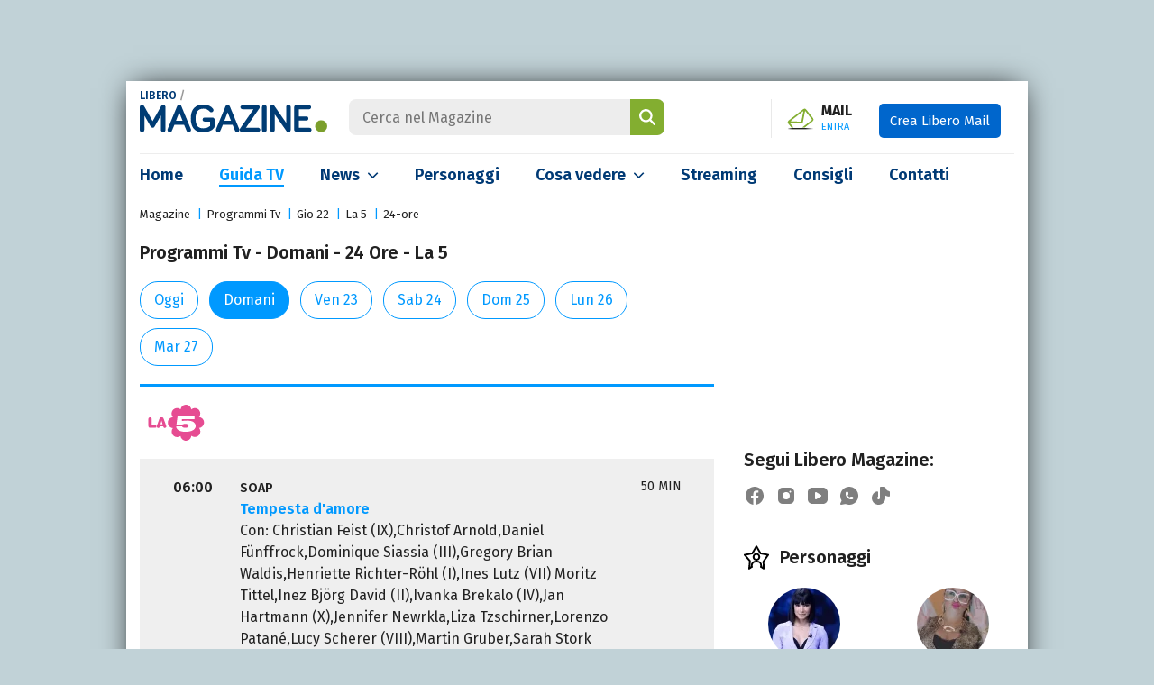

--- FILE ---
content_type: text/html; charset=UTF-8
request_url: https://www.libero.it/magazine/guida-tv/domani/la-5/24-ore/
body_size: 29227
content:
<!DOCTYPE html>
<html class="" lang="it-IT" prefix="og: http://ogp.me/ns#">
<head>
    <meta charset="utf-8" />
    <meta http-equiv="X-UA-Compatible" content="IE=edge,chrome=1">
    <meta name="viewport" content="width=device-width, initial-scale=1.0, maximum-scale=1.0, user-scalable=no" />

    <title>Programmi Tv Domani - 24 Ore - La 5 - Libero Magazine</title>
    <meta name="description" content="La 5 - Tutti i programmi tv di Domani - Scegli il tipo di programmazione che più ti interessa: Film, Serie Tv, Sport, Documentari o Kids.">

    <link rel="canonical" href="https://www.libero.it/magazine/guida-tv/domani/la-5/24-ore/"/>    
    
            <link rel="alternate home" type="application/rss+xml" title="RSS feed for this site" href="https://www.libero.it/magazine/feed/rss"/>    <link rel="alternate home" type="application/atom+xml" title="Atom feed for this site" href="https://www.libero.it/magazine/feed/atom"/>
    <meta property="og:title" content="Programmi Tv Domani - 24 Ore - La 5 - Libero Magazine" /><meta property="og:description" content="La 5 - Tutti i programmi tv di Domani - Scegli il tipo di programmazione che più ti interessa: Film, Serie Tv, Sport, Documentari o Kids." /><meta property="og:type" content="website" /><meta property="og:url" content="https://www.libero.it/magazine/guida-tv/domani/la-5/24-ore/" /><meta property="og:image" content="https://www.libero.it/magazine/img/plchld/placeholder.jpg" /><meta property="fb:app_id" content="308203694763361" /><meta name="twitter:title" content="Programmi Tv Domani - 24 Ore - La 5 - Libero Magazine" /><meta name="twitter:description" content="La 5 - Tutti i programmi tv di Domani - Scegli il tipo di programmazione che più ti interessa: Film, Serie Tv, Sport, Documentari o Kids." /><meta name="twitter:image" content="https://www.libero.it/magazine/img/plchld/placeholder.jpg" /><meta name="robots" content="index,follow">
    <meta name="apple-mobile-web-app-title" content="Libero Magazine">

    <link rel="apple-touch-icon" href="/magazine/img/fi/apple-touch-icon.png">
    <link rel="manifest" href="/magazine/img/fi/site.webmanifest">
    <link rel="mask-icon" href="/magazine/img/fi/safari-pinned-tab.svg" color="#00538e">
    <link rel="icon" href="/magazine/img/fi/favicon.ico" type="image/x-icon" sizes="any">
    <link rel="icon" href="/magazine/img/fi/icon.svg" type="image/svg+xml">

    <meta name="application-name" content="Libero Magazine">
    <meta name="msapplication-tooltip" content="Libero Magazine">
    <meta name="msapplication-starturl" content="">
    <meta name="msapplication-TileColor" content="#ffffff">
    <meta name="msapplication-TileImage" content="/magazine/img/fi/mstile-144x144.png">
    <meta name="msapplication-config" content="/magazine/img/fi/browserconfig.xml">
    <meta name="theme-color" content="#ffffff">

    <link rel="preload" as="script" href="//securepubads.g.doubleclick.net/tag/js/gpt.js">
<link rel="preload" as="script" href="//c.amazon-adsystem.com/aax2/apstag.js">

<link rel="preload" as="script" href="https://www.iolam.it/js/iam2.0.js?ns=libero/web/magazine/other/1.1">


<!-- PRECONNECT LOTAME
<link rel="preconnect" href="https://tags.crwdcntrl.net">         
<link rel="preconnect" href="https://bcp.crwdcntrl.net">         
<link rel="dns-prefetch" href="https://tags.crwdcntrl.net">         
<link rel="dns-prefetch" href="https://bcp.crwdcntrl.net">
END PRECONNECT LOTAME -->

<link rel="preconnect" href="https://fonts.googleapis.com">
<link rel="preconnect" href="https://fonts.gstatic.com" crossorigin>

<link rel="preconnect" href="//adservice.google.com" crossorigin="use-credentials">
<link rel="preconnect" href="//adservice.google.it" crossorigin="use-credentials">
<link rel="preconnect" href="//b.scorecardresearch.com" crossorigin="use-credentials">
<link rel="preconnect" href="//tpc.googlesyndication.com" crossorigin="use-credentials">
<link rel="preconnect" href="//securepubads.g.doubleclick.net" crossorigin="use-credentials">
<link rel="preconnect" href="//i5.plug.it" crossorigin="use-credentials">
<link rel="preconnect" href="//secure-it.imrworldwide.com" crossorigin="use-credentials">
<link rel="preconnect" href="//c.amazon-adsystem.com" crossorigin="use-credentials">
<link rel="preconnect" href="//www.facebook.com" crossorigin="use-credentials">
    <link href="https://fonts.googleapis.com/css2?family=Fira+Sans:wght@400;600;700&display=swap" rel="stylesheet">

        <!-- iubenda -->
    <script type="text/javascript" src="https://i5.plug.it/cmp/iub_conf_libero.js"></script>
    <script type="text/javascript" src="//cdn.iubenda.com/cs/tcf/stub-v2.js"></script>
    <script type="text/javascript" src="//cdn.iubenda.com/cs/iubenda_cs.js" charset="UTF-8" async></script>
    <!-- /iubenda -->

    <!-- IOL/Iubenda -->
    <script src='https://i5.plug.it/cmp/qciol.min.js' async="true"></script>
    <!-- /IOL/Iubenda --> 
    
    <style>:root{--blue:#003a75;--blue-light:#09f;--gray:#666;--gray-dark:#212121;--gray-light:#ededed;--green:#83ae30;--breakpoint-xs:0;--breakpoint-sm:576px;--breakpoint-md:768px;--breakpoint-lg:1024px;--breakpoint-xl:1367px}*,::after,::before{box-sizing:border-box}html{font-family:Fira Sans,sans-serif;line-height:1.15;-webkit-text-size-adjust:100%;-webkit-tap-highlight-color:transparent;scroll-behavior:smooth}article,aside,figcaption,figure,footer,header,hgroup,main,nav,section{display:block}body{margin:0;font-family:Fira Sans,sans-serif;font-size:1rem;font-weight:400;line-height:1.5;color:var(--gray-dark);text-align:left;background-color:#c1d2d7;-webkit-overflow-scrolling:touch}[tabindex="-1"]:focus:not(:focus-visible){outline:0!important}ul{list-style:none;padding:0;margin:0}.pt-0{padding-top:0!important}hr{box-sizing:content-box;height:0;overflow:visible;margin:1.5rem 0;border:0;border-top:1px solid rgba(0,0,0,0.1)}h1,h2,h3,h4,h5,h6{margin-top:0;margin-bottom:.5rem}p{margin:0}a{color:var(--blue);text-decoration:none;background-color:transparent}a:hover{color:var(--blue-light)!important}.ads-iol{text-align:center;min-height:250px;margin-bottom:20px}#adwallpaper{text-align:center;min-height:90px}.stk_320x1{display:none}.stk_320x1--active{display:flex;justify-content:center;position:fixed;bottom:0;left:50%;transform:translateX(-50%);z-index:5}#wrapper-iol .col-sx .title,#wrapper-iol .grid-1 a,#wrapper-iol .grid-2 a,#wrapper-iol .grid-3 a,#wrapper-iol .view-all,#wrapper-iol .col-sx .flash-news a,#wrapper-iol .col-sx .live-box .slider a,#wrapper-iol .channels li a,#wrapper-iol .col-dx .top-trend h4 a,#wrapper-iol .col-dx .top-trend p a,#wrapper-iol .special-box a,#wrapper-iol .news-listing header a,#wrapper-iol .people-listing .listing .iol-hentry a,#wrapper-iol .search-results a,#wrapper-iol .other-specials a,#wrapper-iol .article-detail .upcoming-events h4 a,#wrapper-iol .editorial-box a{color:var(--gray-dark)}a:not([href]){color:inherit;text-decoration:none}a:not([href]):hover{color:inherit;text-decoration:none}figure{margin:0 0 1rem}img{vertical-align:middle;border-style:none}svg{overflow:hidden;vertical-align:middle}label{display:inline-block;margin-bottom:.5rem}button{border-radius:0}button,input,optgroup,select,textarea{margin:0;font-family:inherit;font-size:inherit;line-height:inherit}button,input{overflow:visible}button,select{text-transform:none}[role="button"]{cursor:pointer}select{word-wrap:normal}[type="button"],[type="reset"],[type="submit"],button{-webkit-appearance:button}[type="button"]:not(:disabled),[type="reset"]:not(:disabled),[type="submit"]:not(:disabled),button:not(:disabled){cursor:pointer}[type="button"]::-moz-focus-inner,[type="reset"]::-moz-focus-inner,[type="submit"]::-moz-focus-inner,button::-moz-focus-inner{padding:0;border-style:none}input[type="checkbox"],input[type="radio"]{box-sizing:border-box;padding:0}.form-check-input[type="checkbox"]{border-radius:.125rem;margin-top:.19em;margin-right:8px}.form-check .form-check-input{float:left}.form-check label{cursor:pointer}.form-check-input{position:relative;width:1.125rem;height:1.125rem;background-color:#fff;border:.125rem solid #757575}.form-check-input[type="checkbox"]:checked{background-image:none;background-color:#1266f1}.form-check-input:checked{border-color:#1266f1}.form-check-input{position:relative;width:1.125rem;height:1.125rem;background-color:#fff;border:.125rem solid #757575;border-top-color:#757575;border-right-color:#757575;border-bottom-color:#757575;border-left-color:#757575}.form-check-input{width:1em;height:1em;margin-top:.3em;vertical-align:top;background-repeat:no-repeat;background-position:50%;background-size:contain;border:1px solid rgba(0,0,0,0.25);-webkit-appearance:none;-moz-appearance:none;appearance:none;-webkit-print-color-adjust:exact;color-adjust:exact}.form-check-input::before{content:"";position:absolute;box-shadow:0 0 0 13px transparent;border-radius:50%;width:.875rem;height:.875rem;background-color:transparent;opacity:0;pointer-events:none;transform:scale(0);opacity:.16}.form-check-input[type="checkbox"]:checked::after{display:block;transform:rotate(45deg);width:.375rem;height:.8125rem;border:.125rem solid #fff;border-top-color:#fff;border-top-style:solid;border-top-width:.125rem;border-left-color:#fff;border-left-style:solid;border-left-width:.125rem;border-top:0;border-left:0;margin-left:.25rem;margin-top:-1px;background-color:transparent}.form-check-input:checked::after{content:"";position:absolute}.h1,.h2,.h3,.h4,.h5,.h6,h1,h2,h3,h4,h5,h6{margin-bottom:.5rem;font-weight:600;line-height:1.2}.h1,h1{font-size:2.5rem}.h2,h2{font-size:2rem}.h3,h3{font-size:1.75rem}.h4,h4{font-size:1.5rem}.h5,h5{font-size:1.25rem}.h6,h6{font-size:1rem}.img-fluid{max-width:100%;height:auto}.img-thumbnail{padding:.25rem;background-color:#fff;border:1px solid #dee2e6;border-radius:.25rem;max-width:100%;height:auto}.rounded-circle{border-radius:50%!important}.figure{display:inline-block}.figure-img{margin-bottom:.5rem;line-height:1}.figure-caption{font-size:90%;color:#6c757d}.container{width:100%;padding-right:34px;padding-left:34px;margin-right:auto;margin-left:auto}@media(min-width:576px){.container{max-width:540px}}@media(min-width:768px){.container{max-width:768px}}@media(min-width:1024px){.container{max-width:1000px}}@media(min-width:1367px){.container{max-width:1192px}}.container-fluid,.container-lg,.container-md,.container-sm,.container-xl{width:100%;padding-right:15px;padding-left:15px;margin-right:auto;margin-left:auto}@media(min-width:576px){.container,.container-sm{max-width:540px}}@media(min-width:768px){.container,.container-md,.container-sm{max-width:720px}}@media(min-width:1024px){.container,.container-lg,.container-md,.container-sm{max-width:1000px}}@media(min-width:1367px){.container,.container-lg,.container-md,.container-sm,.container-xl{max-width:1192px}}.row{display:-ms-flexbox;display:flex;-ms-flex-wrap:wrap;flex-wrap:wrap;margin-right:-15px;margin-left:-15px}.col,.col-1,.col-10,.col-11,.col-12,.col-2,.col-3,.col-4,.col-5,.col-6,.col-7,.col-8,.col-9,.col-auto,.col-lg,.col-lg-1,.col-lg-10,.col-lg-11,.col-lg-12,.col-lg-2,.col-lg-3,.col-lg-4,.col-lg-5,.col-lg-6,.col-lg-7,.col-lg-8,.col-lg-9,.col-lg-auto,.col-md,.col-md-1,.col-md-10,.col-md-11,.col-md-12,.col-md-2,.col-md-3,.col-md-4,.col-md-5,.col-md-6,.col-md-7,.col-md-8,.col-md-9,.col-md-auto,.col-sm,.col-sm-1,.col-sm-10,.col-sm-11,.col-sm-12,.col-sm-2,.col-sm-3,.col-sm-4,.col-sm-5,.col-sm-6,.col-sm-7,.col-sm-8,.col-sm-9,.col-sm-auto,.col-xl,.col-xl-1,.col-xl-10,.col-xl-11,.col-xl-12,.col-xl-2,.col-xl-3,.col-xl-4,.col-xl-5,.col-xl-6,.col-xl-7,.col-xl-8,.col-xl-9,.col-xl-auto{position:relative;width:100%;padding-right:15px;padding-left:15px}.col{-ms-flex-preferred-size:0;flex-basis:0;-ms-flex-positive:1;flex-grow:1;min-width:0;max-width:100%}.row-cols-1>*{-ms-flex:0 0 100%;flex:0 0 100%;max-width:100%}.row-cols-2>*{-ms-flex:0 0 50%;flex:0 0 50%;max-width:50%}.row-cols-3>*{-ms-flex:0 0 33.333333%;flex:0 0 33.333333%;max-width:33.333333%}.row-cols-4>*{-ms-flex:0 0 25%;flex:0 0 25%;max-width:25%}.row-cols-5>*{-ms-flex:0 0 20%;flex:0 0 20%;max-width:20%}.row-cols-6>*{-ms-flex:0 0 16.666667%;flex:0 0 16.666667%;max-width:16.666667%}.col-auto{-ms-flex:0 0 auto;flex:0 0 auto;width:auto;max-width:100%}.col-1{-ms-flex:0 0 8.333333%;flex:0 0 8.333333%;max-width:8.333333%}.col-2{-ms-flex:0 0 16.666667%;flex:0 0 16.666667%;max-width:16.666667%}.col-3{-ms-flex:0 0 25%;flex:0 0 25%;max-width:25%}.col-4{-ms-flex:0 0 33.333333%;flex:0 0 33.333333%;max-width:33.333333%}.col-5{-ms-flex:0 0 41.666667%;flex:0 0 41.666667%;max-width:41.666667%}.col-6{-ms-flex:0 0 50%;flex:0 0 50%;max-width:50%}.col-7{-ms-flex:0 0 58.333333%;flex:0 0 58.333333%;max-width:58.333333%}.col-8{-ms-flex:0 0 66.666667%;flex:0 0 66.666667%;max-width:66.666667%}.col-9{-ms-flex:0 0 75%;flex:0 0 75%;max-width:75%}.col-10{-ms-flex:0 0 83.333333%;flex:0 0 83.333333%;max-width:83.333333%}.col-11{-ms-flex:0 0 91.666667%;flex:0 0 91.666667%;max-width:91.666667%}.col-12{-ms-flex:0 0 100%;flex:0 0 100%;max-width:100%}@media(min-width:576px){.col-sm{-ms-flex-preferred-size:0;flex-basis:0;-ms-flex-positive:1;flex-grow:1;min-width:0;max-width:100%}.row-cols-sm-1>*{-ms-flex:0 0 100%;flex:0 0 100%;max-width:100%}.row-cols-sm-2>*{-ms-flex:0 0 50%;flex:0 0 50%;max-width:50%}.row-cols-sm-3>*{-ms-flex:0 0 33.333333%;flex:0 0 33.333333%;max-width:33.333333%}.row-cols-sm-4>*{-ms-flex:0 0 25%;flex:0 0 25%;max-width:25%}.row-cols-sm-5>*{-ms-flex:0 0 20%;flex:0 0 20%;max-width:20%}.row-cols-sm-6>*{-ms-flex:0 0 16.666667%;flex:0 0 16.666667%;max-width:16.666667%}.col-sm-auto{-ms-flex:0 0 auto;flex:0 0 auto;width:auto;max-width:100%}.col-sm-1{-ms-flex:0 0 8.333333%;flex:0 0 8.333333%;max-width:8.333333%}.col-sm-2{-ms-flex:0 0 16.666667%;flex:0 0 16.666667%;max-width:16.666667%}.col-sm-3{-ms-flex:0 0 25%;flex:0 0 25%;max-width:25%}.col-sm-4{-ms-flex:0 0 33.333333%;flex:0 0 33.333333%;max-width:33.333333%}.col-sm-5{-ms-flex:0 0 41.666667%;flex:0 0 41.666667%;max-width:41.666667%}.col-sm-6{-ms-flex:0 0 50%;flex:0 0 50%;max-width:50%}.col-sm-7{-ms-flex:0 0 58.333333%;flex:0 0 58.333333%;max-width:58.333333%}.col-sm-8{-ms-flex:0 0 66.666667%;flex:0 0 66.666667%;max-width:66.666667%}.col-sm-9{-ms-flex:0 0 75%;flex:0 0 75%;max-width:75%}.col-sm-10{-ms-flex:0 0 83.333333%;flex:0 0 83.333333%;max-width:83.333333%}.col-sm-11{-ms-flex:0 0 91.666667%;flex:0 0 91.666667%;max-width:91.666667%}.col-sm-12{-ms-flex:0 0 100%;flex:0 0 100%;max-width:100%}}@media(min-width:768px){.col-md{-ms-flex-preferred-size:0;flex-basis:0;-ms-flex-positive:1;flex-grow:1;min-width:0;max-width:100%}.row-cols-md-1>*{-ms-flex:0 0 100%;flex:0 0 100%;max-width:100%}.row-cols-md-2>*{-ms-flex:0 0 50%;flex:0 0 50%;max-width:50%}.row-cols-md-3>*{-ms-flex:0 0 33.333333%;flex:0 0 33.333333%;max-width:33.333333%}.row-cols-md-4>*{-ms-flex:0 0 25%;flex:0 0 25%;max-width:25%}.row-cols-md-5>*{-ms-flex:0 0 20%;flex:0 0 20%;max-width:20%}.row-cols-md-6>*{-ms-flex:0 0 16.666667%;flex:0 0 16.666667%;max-width:16.666667%}.col-md-auto{-ms-flex:0 0 auto;flex:0 0 auto;width:auto;max-width:100%}.col-md-1{-ms-flex:0 0 8.333333%;flex:0 0 8.333333%;max-width:8.333333%}.col-md-2{-ms-flex:0 0 16.666667%;flex:0 0 16.666667%;max-width:16.666667%}.col-md-3{-ms-flex:0 0 25%;flex:0 0 25%;max-width:25%}.col-md-4{-ms-flex:0 0 33.333333%;flex:0 0 33.333333%;max-width:33.333333%}.col-md-5{-ms-flex:0 0 41.666667%;flex:0 0 41.666667%;max-width:41.666667%}.col-md-6{-ms-flex:0 0 50%;flex:0 0 50%;max-width:50%}.col-md-7{-ms-flex:0 0 58.333333%;flex:0 0 58.333333%;max-width:58.333333%}.col-md-8{-ms-flex:0 0 66.666667%;flex:0 0 66.666667%;max-width:66.666667%}.col-md-9{-ms-flex:0 0 75%;flex:0 0 75%;max-width:75%}.col-md-10{-ms-flex:0 0 83.333333%;flex:0 0 83.333333%;max-width:83.333333%}.col-md-11{-ms-flex:0 0 91.666667%;flex:0 0 91.666667%;max-width:91.666667%}.col-md-12{-ms-flex:0 0 100%;flex:0 0 100%;max-width:100%}}@media(min-width:1024px){.col-lg{-ms-flex-preferred-size:0;flex-basis:0;-ms-flex-positive:1;flex-grow:1;min-width:0;max-width:100%}.row-cols-lg-1>*{-ms-flex:0 0 100%;flex:0 0 100%;max-width:100%}.row-cols-lg-2>*{-ms-flex:0 0 50%;flex:0 0 50%;max-width:50%}.row-cols-lg-3>*{-ms-flex:0 0 33.333333%;flex:0 0 33.333333%;max-width:33.333333%}.row-cols-lg-4>*{-ms-flex:0 0 25%;flex:0 0 25%;max-width:25%}.row-cols-lg-5>*{-ms-flex:0 0 20%;flex:0 0 20%;max-width:20%}.row-cols-lg-6>*{-ms-flex:0 0 16.666667%;flex:0 0 16.666667%;max-width:16.666667%}.col-lg-auto{-ms-flex:0 0 auto;flex:0 0 auto;width:auto;max-width:100%}.col-lg-1{-ms-flex:0 0 8.333333%;flex:0 0 8.333333%;max-width:8.333333%}.col-lg-2{-ms-flex:0 0 16.666667%;flex:0 0 16.666667%;max-width:16.666667%}.col-lg-3{-ms-flex:0 0 25%;flex:0 0 25%;max-width:25%}.col-lg-4{-ms-flex:0 0 33.333333%;flex:0 0 33.333333%;max-width:33.333333%}.col-lg-5{-ms-flex:0 0 41.666667%;flex:0 0 41.666667%;max-width:41.666667%}.col-lg-6{-ms-flex:0 0 50%;flex:0 0 50%;max-width:50%}.col-lg-7{-ms-flex:0 0 58.333333%;flex:0 0 58.333333%;max-width:58.333333%}.col-lg-8{-ms-flex:0 0 66.666667%;flex:0 0 66.666667%;max-width:66.666667%}.col-lg-9{-ms-flex:0 0 75%;flex:0 0 75%;max-width:75%}.col-lg-10{-ms-flex:0 0 83.333333%;flex:0 0 83.333333%;max-width:83.333333%}.col-lg-11{-ms-flex:0 0 91.666667%;flex:0 0 91.666667%;max-width:91.666667%}.col-lg-12{-ms-flex:0 0 100%;flex:0 0 100%;max-width:100%}}@media(min-width:1367px){.col-xl{-ms-flex-preferred-size:0;flex-basis:0;-ms-flex-positive:1;flex-grow:1;min-width:0;max-width:100%}.row-cols-xl-1>*{-ms-flex:0 0 100%;flex:0 0 100%;max-width:100%}.row-cols-xl-2>*{-ms-flex:0 0 50%;flex:0 0 50%;max-width:50%}.row-cols-xl-3>*{-ms-flex:0 0 33.333333%;flex:0 0 33.333333%;max-width:33.333333%}.row-cols-xl-4>*{-ms-flex:0 0 25%;flex:0 0 25%;max-width:25%}.row-cols-xl-5>*{-ms-flex:0 0 20%;flex:0 0 20%;max-width:20%}.row-cols-xl-6>*{-ms-flex:0 0 16.666667%;flex:0 0 16.666667%;max-width:16.666667%}.col-xl-auto{-ms-flex:0 0 auto;flex:0 0 auto;width:auto;max-width:100%}.col-xl-1{-ms-flex:0 0 8.333333%;flex:0 0 8.333333%;max-width:8.333333%}.col-xl-2{-ms-flex:0 0 16.666667%;flex:0 0 16.666667%;max-width:16.666667%}.col-xl-3{-ms-flex:0 0 25%;flex:0 0 25%;max-width:25%}.col-xl-4{-ms-flex:0 0 33.333333%;flex:0 0 33.333333%;max-width:33.333333%}.col-xl-5{-ms-flex:0 0 41.666667%;flex:0 0 41.666667%;max-width:41.666667%}.col-xl-6{-ms-flex:0 0 50%;flex:0 0 50%;max-width:50%}.col-xl-7{-ms-flex:0 0 58.333333%;flex:0 0 58.333333%;max-width:58.333333%}.col-xl-8{-ms-flex:0 0 66.666667%;flex:0 0 66.666667%;max-width:66.666667%}.col-xl-9{-ms-flex:0 0 75%;flex:0 0 75%;max-width:75%}.col-xl-10{-ms-flex:0 0 83.333333%;flex:0 0 83.333333%;max-width:83.333333%}.col-xl-11{-ms-flex:0 0 91.666667%;flex:0 0 91.666667%;max-width:91.666667%}.col-xl-12{-ms-flex:0 0 100%;flex:0 0 100%;max-width:100%}}.btn{display:inline-block;font-weight:400;color:#212529;text-align:center;vertical-align:middle;-webkit-user-select:none;-moz-user-select:none;-ms-user-select:none;user-select:none;background-color:transparent;border:1px solid transparent;padding:.375rem .75rem;font-size:1rem;line-height:1.5;border-radius:.25rem;transition:color .15s ease-in-out,background-color .15s ease-in-out,border-color .15s ease-in-out,box-shadow .15s ease-in-out}@media(prefers-reduced-motion:reduce){.btn{transition:none}}.btn:hover{color:#212529;text-decoration:none}.btn.focus,.btn:focus{outline:0;box-shadow:0 0 0 .2rem rgba(0,123,255,0.25)}.btn.disabled,.btn:disabled{opacity:.65}.btn:not(:disabled):not(.disabled){cursor:pointer}a.btn.disabled,fieldset:disabled a.btn{pointer-events:none}.btn-primary{color:#fff;background-color:#007bff;border-color:#007bff}.btn-primary:hover{color:#fff;background-color:#0069d9;border-color:#0062cc}.btn-primary.focus,.btn-primary:focus{color:#fff;background-color:#0069d9;border-color:#0062cc;box-shadow:0 0 0 .2rem rgba(38,143,255,0.5)}.btn-primary.disabled,.btn-primary:disabled{color:#fff;background-color:#007bff;border-color:#007bff}.btn-primary:not(:disabled):not(.disabled).active,.btn-primary:not(:disabled):not(.disabled):active,.show>.btn-primary.dropdown-toggle{color:#fff;background-color:#0062cc;border-color:#005cbf}.btn-primary:not(:disabled):not(.disabled).active:focus,.btn-primary:not(:disabled):not(.disabled):active:focus,.show>.btn-primary.dropdown-toggle:focus{box-shadow:0 0 0 .2rem rgba(38,143,255,0.5)}.media{display:-ms-flexbox;display:flex;-ms-flex-align:start;align-items:flex-start}.media-body{-ms-flex:1;flex:1}@-webkit-keyframes spinner-border{to{-webkit-transform:rotate(360deg);transform:rotate(360deg)}}@keyframes spinner-border{to{-webkit-transform:rotate(360deg);transform:rotate(360deg)}}.spinner-border{display:inline-block;width:2rem;height:2rem;vertical-align:text-bottom;border:.25em solid currentColor;border-right-color:transparent;border-radius:50%;-webkit-animation:spinner-border .75s linear infinite;animation:spinner-border .75s linear infinite}.spinner-border-sm{width:1rem;height:1rem;border-width:.2em}@-webkit-keyframes spinner-grow{0{-webkit-transform:scale(0);transform:scale(0)}50%{opacity:1;-webkit-transform:none;transform:none}}@keyframes spinner-grow{0{-webkit-transform:scale(0);transform:scale(0)}50%{opacity:1;-webkit-transform:none;transform:none}}.align-baseline{vertical-align:baseline!important}.align-top{vertical-align:top!important}.align-middle{vertical-align:middle!important}.align-bottom{vertical-align:bottom!important}.align-text-bottom{vertical-align:text-bottom!important}.align-text-top{vertical-align:text-top!important}.bg-primary{background-color:#007bff!important}.clearfix::after{display:block;clear:both;content:""}.d-none{display:none!important}.d-inline{display:inline!important}.d-inline-block{display:inline-block!important}.d-block{display:block!important}.d-table{display:table!important}.d-table-row{display:table-row!important}.d-table-cell{display:table-cell!important}.d-flex{display:-ms-flexbox!important;display:flex!important}.d-inline-flex{display:-ms-inline-flexbox!important;display:inline-flex!important}@media(min-width:576px){.d-sm-none{display:none!important}.d-sm-inline{display:inline!important}.d-sm-inline-block{display:inline-block!important}.d-sm-block{display:block!important}.d-sm-table{display:table!important}.d-sm-table-row{display:table-row!important}.d-sm-table-cell{display:table-cell!important}.d-sm-flex{display:-ms-flexbox!important;display:flex!important}.d-sm-inline-flex{display:-ms-inline-flexbox!important;display:inline-flex!important}}@media(min-width:768px){.d-md-none{display:none!important}.d-md-inline{display:inline!important}.d-md-inline-block{display:inline-block!important}.d-md-block{display:block!important}.d-md-table{display:table!important}.d-md-table-row{display:table-row!important}.d-md-table-cell{display:table-cell!important}.d-md-flex{display:-ms-flexbox!important;display:flex!important}.d-md-inline-flex{display:-ms-inline-flexbox!important;display:inline-flex!important}}@media(min-width:1024px){.d-lg-none{display:none!important}.d-lg-inline{display:inline!important}.d-lg-inline-block{display:inline-block!important}.d-lg-block{display:block!important}.d-lg-table{display:table!important}.d-lg-table-row{display:table-row!important}.d-lg-table-cell{display:table-cell!important}.d-lg-flex{display:-ms-flexbox!important;display:flex!important}.d-lg-inline-flex{display:-ms-inline-flexbox!important;display:inline-flex!important}}@media(min-width:1367px){.d-xl-none{display:none!important}.d-xl-inline{display:inline!important}.d-xl-inline-block{display:inline-block!important}.d-xl-block{display:block!important}.d-xl-table{display:table!important}.d-xl-table-row{display:table-row!important}.d-xl-table-cell{display:table-cell!important}.d-xl-flex{display:-ms-flexbox!important;display:flex!important}.d-xl-inline-flex{display:-ms-inline-flexbox!important;display:inline-flex!important}.col-lg-4{-ms-flex:0 0 29.333333%;flex:0 0 29.333333%;max-width:29.333333%}.col-lg-8{-ms-flex:0 0 70.666667%;flex:0 0 70.666667%;max-width:70.666667%}}.float-left{float:left!important}.float-right{float:right!important}.float-none{float:none!important}@media(min-width:576px){.float-sm-left{float:left!important}.float-sm-right{float:right!important}.float-sm-none{float:none!important}}@media(min-width:768px){.float-md-left{float:left!important}.float-md-right{float:right!important}.float-md-none{float:none!important}}@media(min-width:1024px){.float-lg-left{float:left!important}.float-lg-right{float:right!important}.float-lg-none{float:none!important}}@media(min-width:1367px){.float-xl-left{float:left!important}.float-xl-right{float:right!important}.float-xl-none{float:none!important}}.text-justify{text-align:justify!important}.text-wrap{white-space:normal!important}.text-nowrap{white-space:nowrap!important}.text-truncate{overflow:hidden;text-overflow:ellipsis;white-space:nowrap}.text-left{text-align:left!important}.text-right{text-align:right!important}.text-center{text-align:center!important}@media(min-width:576px){.text-sm-left{text-align:left!important}.text-sm-right{text-align:right!important}.text-sm-center{text-align:center!important}}@media(min-width:768px){.text-md-left{text-align:left!important}.text-md-right{text-align:right!important}.text-md-center{text-align:center!important}}@media(min-width:1024px){.text-lg-left{text-align:left!important}.text-lg-right{text-align:right!important}.text-lg-center{text-align:center!important}}@media(min-width:1367px){.text-xl-left{text-align:left!important}.text-xl-right{text-align:right!important}.text-xl-center{text-align:center!important}}.text-lowercase{text-transform:lowercase!important}.text-uppercase{text-transform:uppercase!important}.text-capitalize{text-transform:capitalize!important}.font-weight-light{font-weight:300!important}.font-weight-lighter{font-weight:lighter!important}.font-weight-normal{font-weight:400!important}.font-weight-bold{font-weight:700!important}.font-weight-bolder{font-weight:bolder!important}.font-italic{font-style:italic!important}.text-white{color:#fff!important}.text-primary{color:#007bff!important}a.text-primary:focus,a.text-primary:hover{color:#0056b3!important}.text-secondary{color:#6c757d!important}a.text-secondary:focus,a.text-secondary:hover{color:#494f54!important}.text-success{color:#28a745!important}a.text-success:focus,a.text-success:hover{color:#19692c!important}.text-info{color:#17a2b8!important}a.text-info:focus,a.text-info:hover{color:#0f6674!important}.text-warning{color:#ffc107!important}a.text-warning:focus,a.text-warning:hover{color:#ba8b00!important}.text-danger{color:#dc3545!important}a.text-danger:focus,a.text-danger:hover{color:#a71d2a!important}.text-light{color:#f8f9fa!important}a.text-light:focus,a.text-light:hover{color:#cbd3da!important}.text-dark{color:#343a40!important}a.text-dark:focus,a.text-dark:hover{color:#121416!important}.text-body{color:#212529!important}.text-muted{color:#6c757d!important}.text-black-50{color:rgba(0,0,0,0.5)!important}.text-white-50{color:rgba(255,255,255,0.5)!important}.text-hide{font:0/0 a;color:transparent;text-shadow:none;background-color:transparent;border:0}.text-decoration-none{text-decoration:none!important}.text-break{word-wrap:break-word!important}.text-reset{color:inherit!important}.visible{visibility:visible!important}.invisible{visibility:hidden!important}@media print{*,::after,::before{text-shadow:none!important;box-shadow:none!important}a:not(.btn){text-decoration:underline}abbr[title]::after{content:" ("attr(title) ")"}pre{white-space:pre-wrap!important}img,tr{page-break-inside:avoid}h2,h3,p{orphans:3;widows:3}h2,h3{page-break-after:avoid}@page{size:a3}body{min-width:992px!important}.container{min-width:992px!important}.navbar{display:none}.badge{border:1px solid #000}}#wrapper-iol .main{background:#fff;box-shadow:0 0 2rem -0.5rem #000}#wrapper-iol #vortal-iol{padding:20px 0;border-bottom:1px solid #ededed}#wrapper-iol #vortal-iol h1{font-size:0;line-height:0;margin:0;display:inline-block;font-weight:inherit;vertical-align:middle}#wrapper-iol #vortal-iol .logo{display:inline-block;margin-right:20px;position:relative}#wrapper-iol #vortal-iol .logo .brand-name{position:absolute;top:-19px;left:0;font-size:12px;font-weight:600;color:#999}.hp_open #hp_nav1-list{box-shadow:0 8px 10px -10px #000}#hp_nav1-list::before,#hp_nav1-list::after{content:" ";display:table}#hp_nav1-list{list-style:none;overflow:hidden;padding:0;margin-left:-18px}#hp_nav1-list>li:first-child{width:100%}#hp_nav1-list>li{float:left;width:50%}#hp_nav1-list a{display:block;margin:0 18px;padding:10px 0 9px;border-bottom:1px solid #fff;color:#666;font-size:16px;line-height:28px}.hp_txt-services{font-weight:700;text-transform:uppercase;color:#064a8a}.hp_txt-services::after{content:".";font-size:2.3em;line-height:0;color:#a1c23c}#wrapper-iol #vortal-iol .fa-bars{width:20px;height:16px;background:url(/magazine/img/bars-solid.svg);background-size:cover;margin-right:10px;cursor:pointer;vertical-align:middle;display:none}#wrapper-iol #vortal-iol .close{width:20px;height:16px;background:url(/magazine/img/close.svg) no-repeat;background-size:contain;display:inline-block;margin-right:10px;cursor:pointer;vertical-align:middle}#wrapper-iol #vortal-iol .form-inline{display:inline-block;position:relative}#wrapper-iol #vortal-iol .form-inline .form-control{box-sizing:border-box;padding:9px 15px 7px 15px;border-radius:.5rem;border:0;color:#666;background-color:#ededed;font-size:16px;width:350px}#wrapper-iol #vortal-iol .form-inline .form-control:focus{outline-color:#0060df!important}#wrapper-iol #vortal-iol .form-inline input[type="submit"]{width:38px;appearance:none;cursor:pointer;outline:0;opacity:1;transition:opacity .33s cubic-bezier(0.55,0,0.1,1);overflow:hidden;text-indent:-999em;position:absolute;top:0;bottom:0;right:0;border:0;border-radius:0 .5rem .5rem 0;background:#83ae30 url(/magazine/img/search.svg) center center no-repeat;background-size:18px 18px}#wrapper-iol #vortal-iol .iol-services{display:flex;float:right}#wrapper-iol #vortal-iol .iol-services li{display:inline-block;border-left:1px solid #e9e9e9;position:relative;padding:5px 15px 0}#wrapper-iol #vortal-iol .iol-services .iol-search{display:none}#wrapper-iol #vortal-iol .iol-services .iol-mail a{text-overflow:ellipsis;white-space:nowrap;max-width:140px}#wrapper-iol #vortal-iol .iol-services .iol-reg{border:0}#wrapper-iol #vortal-iol .iol-services .iol-reg a{display:flex;color:#fff;font-size:15px;font-weight:normal;justify-content:center;align-items:center;background:#06c;height:38px;padding:0 12px;border-radius:5px}#wrapper-iol #vortal-iol .iol-services .iol-reg a:hover{color:#fff!important}#wrapper-iol #vortal-iol .iol-services li a,.modal-iol-menu li a{color:var(--gray-dark);font-weight:700;line-height:16px;display:block;overflow-x:hidden}#wrapper-iol #vortal-iol .iol-services .premium-iol{background:url(/magazine/img/shopping.svg) left top no-repeat;display:block;background-size:25px 25px;padding-left:40px}#wrapper-iol #vortal-iol .iol-services .community-iol{background:url(/magazine/img/community.svg) left top no-repeat;display:block;background-size:25px 25px;padding-left:40px}#wrapper-iol #vortal-iol .iol-services .search-iol{background:url(/magazine/img/search-mobile.svg) left center no-repeat;display:block;background-size:22px 22px;padding-left:40px;cursor:pointer}#wrapper-iol #vortal-iol .iol-services .mail-iol{background:url(/magazine/img/mail.svg) left top no-repeat;display:block;background-size:contain;padding-left:40px}#wrapper-iol #vortal-iol .iol-services li span{font-size:11px;font-weight:400;display:block;color:var(--blue-light);margin-top:2px}#wrapper-iol .fixed{width:100%;position:fixed;top:0;left:0;background:#064a8a;z-index:1000}#wrapper-iol .fixed .content-fixed{width:1192px;padding:0 34px;margin:auto}#wrapper-iol #vortal-iol.fixed .text-logo{fill:#fff}#wrapper-iol #vortal-iol.fixed .iol-services li{border-color:#4c7da7}#wrapper-iol #vortal-iol.fixed #hp_nav1-list .hp_txt-services,#wrapper-iol #vortal-iol.fixed .logo .brand-name a,#wrapper-iol #vortal-iol.fixed .iol-services li a,#wrapper-iol #vortal-iol.fixed .iol-services li a span{color:#fff}#wrapper-iol #vortal-iol.fixed .fa-bars{background:url(/magazine/img/bars-solid-fixed.svg)}#wrapper-iol #vortal-iol.fixed .close{background:url(/magazine/img/close-fixed.svg) no-repeat;background-size:contain}#wrapper-iol #vortal-iol.fixed #hp_nav1-list{background:#064a8a}#wrapper-iol #vortal-iol.fixed #hp_nav1-list a{border-bottom-color:#075ead;color:#fff}#wrapper-iol .col-dx .content{width:300px;padding-bottom:30px;float:right}#wrapper-iol .social-magazine,#wrapper-iol .col-dx .top-people,#wrapper-iol .col-dx .top-trend,#wrapper-iol .editorial-box{line-height:1rem;margin-bottom:40px}#wrapper-iol .editorial-box h3{font-size:24px;font-weight:400}#wrapper-iol .editorial-box h4{margin-top:10px}#wrapper-iol .editorial-box .read-all{margin-top:10px;display:inline-block}#wrapper-iol .social-magazine h3,#wrapper-iol .col-dx .top-people h3,#wrapper-iol .col-dx .top-trend h3{font-size:20px;margin-bottom:1rem}#wrapper-iol .social-magazine a{width:24px;height:24px;margin-right:7px;display:inline-flex;opacity:.5}#wrapper-iol .social-magazine a:hover{opacity:1}#wrapper-iol .social-magazine .facebook{background:url(/magazine/img/facebook-full.svg);background-size:contain}#wrapper-iol .social-magazine .instagram{background:url(/magazine/img/instagram-full.svg);background-size:contain}#wrapper-iol .social-magazine .youtube{background:url(/magazine/img/youtube-full.svg);background-size:contain}#wrapper-iol .social-magazine .whatsapp{background:url(/magazine/img/whatsapp-full.svg);background-size:contain}#wrapper-iol .social-magazine .tiktok{background:url(/magazine/img/tiktok-full.svg);background-size:contain}#wrapper-iol .col-dx .top-people p{margin-top:5px}#wrapper-iol .col-dx .top-people h3,#wrapper-iol .people-listing h1{padding-left:40px;background:url(/magazine/img/top-people.svg) no-repeat top left;background-size:28px 27px;display:inline-block;line-height:27px;margin-bottom:0}#wrapper-iol .col-dx .top-people img{width:80px;border-radius:50%;margin:20px auto 5px}#wrapper-iol .col-dx .top-people footer{text-align:center;border-top:1px solid #e6e5e5;margin-top:25px;padding-top:15px}#wrapper-iol .col-dx .top-people footer a{font-size:14px;font-weight:600;color:var(--blue-light);text-decoration:underline}#wrapper-iol .col-dx .top-trend{font-size:14px}#wrapper-iol .col-dx .top-trend h3{color:var(--gray-dark);padding-left:40px;background:url(/magazine/img/top-trend.svg) no-repeat top left;background-size:28px 27px;display:inline-block;line-height:27px}#wrapper-iol .col-dx .top-trend h4,#wrapper-iol .col-dx .top-trend h4 a,#wrapper-iol .editorial-box a h4{font-size:17px;font-weight:700;line-height:22px}#wrapper-iol .col-dx .top-trend li{margin-top:17px;padding-top:15px;border-top:1px solid #bbb}#wrapper-iol .col-dx .top-trend li:first-child{margin-top:0;padding-top:0;border:0}#wrapper-iol .col-dx .top-trend picture{padding-right:0}#wrapper-iol .col-dx .top-trend p{margin-bottom:5px}#wrapper-iol .col-dx .top-trend .genre,#wrapper-iol .editorial-box .read-all{font-weight:600;text-transform:uppercase;color:var(--blue-light)}#wrapper-iol .col-dx .top-trend .genre:hover,#wrapper-iol .col-dx .top-people footer a:hover,#wrapper-iol .editorial-box .read-all:hover{color:var(---gray-dark)!important}#wrapper-iol #main-nav{font-size:18px;padding-top:10px;margin-bottom:20px}#wrapper-iol #main-nav ul{font-size:18px;font-weight:600;display:flex;white-space:nowrap;scrollbar-width:none}#wrapper-iol #main-nav ul::-webkit-scrollbar{display:none}#wrapper-iol #main-nav li{margin-left:40px}#wrapper-iol #main-nav li:first-child{margin-left:0}#wrapper-iol #main-nav li.submenu{position:relative}#wrapper-iol #main-nav li.submenu .link{background:url(/magazine/img/arrow.svg) right 2px no-repeat;background-size:16px 16px;padding-right:21px}#wrapper-iol #main-nav li.submenu:hover .link,#wrapper-iol #main-nav li.submenu a:hover{background:url(/magazine/img/arrow-hover.svg) right 2px no-repeat;background-size:16px 16px;padding-right:21px;border-bottom:3px solid var(--blue-light);color:var(--blue-light)}#wrapper-iol #main-nav li.submenu .dropdown-content{font-size:14px;display:none;position:absolute;background-color:#f9f9f9;min-width:160px;box-shadow:0 8px 16px 0 rgba(0,0,0,0.2);padding:12px 16px;z-index:1000;border-radius:10px;top:28px}#wrapper-iol #main-nav li.submenu:hover .dropdown-content{display:block}#wrapper-iol #main-nav li.submenu .dropdown-content a,#wrapper-iol #main-nav li.submenu .dropdown-content a:hover{display:block;padding:3px 0;background:0;border:0}#wrapper-iol #main-nav a{color:var(--blue);border-bottom:3px solid #fff}#wrapper-iol #main-nav .active{color:var(--blue-light);border-bottom:3px solid var(--blue-light)}#wrapper-iol #main-footer{background:var(--gray-dark);color:#fff;margin:0 -34px;padding:55px 34px 35px 34px}#wrapper-iol #main-footer .seo-link{margin-bottom:20px}#wrapper-iol #main-footer li{margin-top:5px}#wrapper-iol #main-footer li:first-child{margin-top:0}#wrapper-iol #main-footer a{color:#fff}#wrapper-iol .iol-sharing-toolbar{display:flex;justify-content:space-between;align-items:center;margin-bottom:20px}#wrapper-iol .iol-sharing-toolbar button{border:1px solid #000;border-radius:40px;display:flex;align-items:center;justify-content:center;font-size:12px;padding:3px 15px 3px 25px;background:#fff;height:40px}#wrapper-iol .iol-social{display:flex;border:1px solid #000;border-radius:40px;height:40px;align-items:center;justify-content:center;padding:0 15px}#wrapper-iol .iol-social a{width:22px;height:22px;display:inline-block;margin-right:25px}#wrapper-iol .iol-social span{border-left:1px solid rgba(0,0,0,0.1);display:inline-block;width:1px;height:22px;margin-right:25px}#wrapper-iol #gallery-iol .iol-social a{filter:invert(1)}#wrapper-iol .iol-social a:hover{opacity:.7}#wrapper-iol .iol-social .facebook{background:url(/magazine/img/facebook.svg) center center no-repeat;background-size:contain}#wrapper-iol .iol-social .whatsapp{background:url(/magazine/img/whatsapp.svg) center center no-repeat;background-size:contain}#wrapper-iol .iol-social .messenger{background:url(/magazine/img/messenger.svg) center center no-repeat;background-size:contain}#wrapper-iol .iol-social .twitter{background:url(/magazine/img/twitter.svg) center center no-repeat;background-size:contain}#wrapper-iol .iol-social .link{background:url(/magazine/img/link.svg) center center no-repeat;background-size:contain}#wrapper-iol .iol-social .mail{background:url(/magazine/img/sendmail.svg) center center no-repeat;background-size:contain}#wrapper-iol .iol-social .close{background:url(/magazine/img/circle-xmark-solid.svg) center center no-repeat;background-size:contain;margin-right:0;cursor:pointer}@media(max-width:1366px){#wrapper-iol .fixed .content-fixed{width:1000px}#wrapper-iol #main-footer{margin:0 -15px;padding:35px 30px}#hp_nav1-list{margin-left:inherit}#wrapper-iol .fixed .content-fixed,.container{padding-right:15px;padding-left:15px}#wrapper-iol #vortal-iol .form-inline .form-control{width:350px}#wrapper-iol #vortal-iol .iol-services .iol-shopping{display:none}}@media(max-width:1023px){#wrapper-iol .fixed .content-fixed{width:720px;padding:0 15px}#wrapper-iol #vortal-iol .form-inline .form-control{width:250px}#wrapper-iol .col-dx .content{margin:auto;float:none;width:inherit}#wrapper-iol .col-dx .top-people .mt{margin-top:0}#wrapper-iol .col-dx .top-trend ul{padding:0 15px}#wrapper-iol .col-dx .top-trend li{margin-top:0;border:0;padding:0 0 20px 0}#wrapper-iol #vortal-iol .iol-services .iol-reg{display:none}#wrapper-iol #vortal-iol .fa-bars{display:inline-block}#wrapper-iol .fixed .content-fixed{width:540px}#wrapper-iol #vortal-iol.fixed{padding:20px 0 10px}#wrapper-iol #vortal-iol .logo .logo-iol{width:168px;height:25px}#wrapper-iol #main-nav,#wrapper-iol #vortal-iol .logo .brand-name,#wrapper-iol #vortal-iol .form-inline{display:none}#wrapper-iol #vortal-iol .iol-services .iol-mail,#wrapper-iol #vortal-iol .iol-services .iol-search{display:block;text-indent:-9999px}#wrapper-iol #vortal-iol .iol-services li{margin-left:10px;padding:0 10px;border:0}#wrapper-iol #vortal-iol .iol-services{margin-top:-3px}#wrapper-iol #vortal-iol .iol-services li{padding:0}}@media(max-width:767px){#wrapper-iol .col-dx .social-magazine{display:none}#adwallpaper{display:flex;justify-content:center;align-items:center;min-height:100px}#wrapper-iol .col-dx .top-trend li{margin-top:17px;padding-top:15px;padding-bottom:0;border-top:1px solid #bbb}#wrapper-iol .col-dx .top-trend li:first-child{margin-top:0;padding-top:0;border:0}.ads-iol{position:relative}.ads-iol#admputop::before,.ads-iol[id^="admpudyn"]::before{content:"PUBBLICIT\00c0";font-family:Arial,Helvetica,sans-serif;font-size:12px;color:#ccc;position:absolute;left:50%;top:-20px;-webkit-transform:translate(-50%,0);transform:translate(-50%,0)}}@media(max-width:575px){#wrapper-iol .fixed .content-fixed{width:100%}#wrapper-iol #main-footer .last{margin-top:-44px}#wrapper-iol .col-dx .top-people img{margin-top:5px}#wrapper-iol #gallery-iol .iol-social a{margin-right:20px}}@media(max-width:400px){#wrapper-iol .iol-social a{margin-right:20px}#wrapper-iol #gallery-iol .iol-social a{margin-right:10px}}@media(max-width:340px){#wrapper-iol #vortal-iol .logo .logo-iol{width:138px;height:19px}#wrapper-iol .iol-social a{margin-right:15px}#wrapper-iol #gallery-iol .iol-social a{margin-right:5px}}.modal-iol-menu,.modal-search{width:100%;height:100%;position:fixed;top:0;left:0;display:none;background:#fff;z-index:1060;text-align:center;padding:0 40px}.modal-iol-menu{text-align:left;padding:10px 26px 10px 16px}.modal-search .close-modal{width:20px;height:20px;background:url(/magazine/img/close.svg);background-size:cover;display:block;position:absolute;right:20px;top:20px}.modal-iol-menu .close-modal{width:30px;height:30px;background:url(/magazine/img/close.svg) center center no-repeat;background-size:16px 16px;display:block;margin-right:10px}.modal-iol-menu .close-modal{top:15px}.modal-iol-menu .head{display:flex;align-items:center;margin-bottom:10px}.modal-iol-menu .head svg{width:114px}.modal-iol-menu button{padding:18px 9px;width:100%;border:0;border-top:1px solid #eee;text-align:left;font-weight:600;color:#000;background:transparent;outline:0}.modal-iol-menu button.first{border-top:0}.modal-iol-menu p{margin-bottom:10px}.modal-iol-menu button{font-size:20px}.modal-iol-menu p a,.modal-iol-menu button a{color:#000;display:block}.modal-iol-menu .collapsible{background:url(/magazine/img/arrow-down.svg) right center no-repeat;background-size:14px 8px}.modal-iol-menu .active{background:url(/magazine/img/arrow-up.svg) right center no-repeat;background-size:14px 8px}.modal-iol-menu .content{padding:0 9px;max-height:0;overflow:hidden;transition:max-height .2s ease-out}.modal-iol-menu .body{height:calc(100% - 145px);overflow-y:auto;overflow-x:hidden}.modal-iol-menu footer{position:fixed;bottom:0;left:0;width:100%;padding-left:15px;font-size:17px;font-weight:600}#wrapper-iol .modal-iol-menu footer h5{margin-bottom:10px;font-size:17px}#wrapper-iol .modal-iol-menu footer .back a{margin-bottom:10px;color:#09f;display:block}#wrapper-iol .modal-iol-menu footer .iol-social{align-items:inherit;justify-content:inherit;border:0;padding-left:0;height:35px}.modal-search header{padding:60px 0;font-size:30px;font-weight:600}.modal-search input[type="search"]{width:100%;padding:9px 15px 7px 15px;border-radius:.5rem;border:1px solid var(--gray);color:var(--gray);background-color:#fff;font-size:16px}.modal-search input[type="search"]:focus-visible{border:1px solid var(--gray-dark);outline:0}.modal-search .hsearch__submit{display:flex;align-items:center;justify-content:center;width:100%;height:50px;border-radius:8px;background-color:var(--green);appearance:none;border:0;cursor:pointer;margin-top:20px}.modal-search .hsearch__submit-label{margin-right:16px;font-size:18px;color:#fff}.modal-search .icon--20{width:20px;height:20px}.modal-search .icon{display:inline-block;flex-shrink:0}.modal-search .icon--search_w::before{background-image:url(/magazine/img/search.svg)}.modal-search .icon::before{content:"";width:100%;height:100%;background-position:center;background-repeat:no-repeat;background-size:contain;display:block}#wrapper-iol .view-all{font-weight:600;display:inline-block;background:var(--gray-light);margin:20px auto;line-height:40px;width:150px;text-align:center;border-radius:20px}#wrapper-iol .view-all:hover{background:var(--gray-dark);color:#fff!important}#wrapper-iol .go-to{font-weight:600;color:#fff!important;display:inline-block;background:var(--blue-light);margin:20px auto;line-height:40px;width:160px;text-align:center;border-radius:20px}#wrapper-iol .go-to:hover{background:var(--blue)}#wrapper-iol .col-sx .flash-news{font-size:13px;font-weight:600;background:#e6f5ff;text-transform:uppercase;margin-bottom:20px;margin-left:0}#wrapper-iol .col-sx .flash-news .first{background:var(--green);color:#fff;padding:5px 0}#wrapper-iol .col-sx .flash-news .second{padding-top:5px;padding-bottom:5px}#wrapper-iol .col-sx .live-box{margin-bottom:20px}#wrapper-iol .col-sx .live-box .slider{overflow-x:hidden;display:flex;overflow-x:auto;overflow-y:hidden;white-space:nowrap;scrollbar-width:thin;scrollbar-color:#0197fb #02274d;scroll-snap-type:x mandatory;height:280px;padding-left:0;margin-left:15px}#wrapper-iol .col-sx .live-box .slider a{position:relative;display:block}#wrapper-iol .col-sx .live-box .slider::-webkit-scrollbar,#wrapper-iol .backdrop #choose-channels .content::-webkit-scrollbar,#wrapper-iol .backdrop #choose-categories .content::-webkit-scrollbar{height:10px}#wrapper-iol .col-sx .live-box .slider::-webkit-scrollbar-track{background:#02274d}#wrapper-iol .backdrop #choose-channels .content::-webkit-scrollbar-track,#wrapper-iol .backdrop #choose-categories .content::-webkit-scrollbar-track{background:#f2f2f2}#wrapper-iol .col-sx .live-box .slider::-webkit-scrollbar-thumb,#wrapper-iol .backdrop #choose-channels .content::-webkit-scrollbar-thumb,#wrapper-iol .backdrop #choose-categories .content::-webkit-scrollbar-thumb{background:#0197fb}#wrapper-iol .col-sx .live-box .slider li{width:240px;font-size:14px;margin-right:10px;display:inline-block}#wrapper-iol .col-sx .live-box .slider li:last-child{margin-right:-15px}#wrapper-iol .col-sx .live-box .slider li picture{display:block;margin-bottom:10px}#wrapper-iol .col-sx .live-box .slider li h4{font-size:20px;height:45px;white-space:normal}#wrapper-iol .col-sx .live-box .slider li p{font-weight:600;color:var(--blue-light);text-transform:uppercase}#wrapper-iol .col-sx .live-box .slider li time{color:var(--gray)}#wrapper-iol .col-sx .live-box .slider li span{display:block;color:var(--gray-dark);font-weight:400}#wrapper-iol .not-found .title,#wrapper-iol .col-sx .title,#wrapper-iol .col-sx h1.tv-guide-title{font-size:20px;padding-left:40px;display:inline-block;line-height:27px}#wrapper-iol .not-found .title,#wrapper-iol .col-sx h1.tv-guide-title{padding-left:0}#wrapper-iol .col-sx .news{background:url(/magazine/img/news.svg) no-repeat top left;background-size:28px 27px}#wrapper-iol .col-sx .video{background:url(/magazine/img/video.svg) no-repeat top left;background-size:28px 27px}#wrapper-iol .col-sx .live-tv{background:url(/magazine/img/live-tv.svg) no-repeat top left;background-size:contain}#wrapper-iol .col-sx .today{background:url(/magazine/img/today.svg) no-repeat top left;background-size:28px 27px}#wrapper-iol .col-sx .categories{background:url(/magazine/img/categories.svg) no-repeat top left;background-size:28px 27px}#wrapper-iol .col-sx .grid-1 h2{font-size:20px;font-weight:700}#wrapper-iol .col-sx .grid-1 li{border-top:1px solid #bbb;padding:20px 0}#wrapper-iol .col-sx .grid-1 li:first-child{border:0}#wrapper-iol .col-sx .grid-1 footer{margin-top:3px}#wrapper-iol .col-sx .grid-1 footer a{font-weight:600;color:var(--blue-light)}#wrapper-iol .col-sx .grid-2{margin-bottom:40px}#wrapper-iol .col-sx .grid-2 .content{display:flex;flex-direction:row}#wrapper-iol .col-sx .grid-2 h4{font-size:17px;line-height:22px;font-weight:700;height:47px}#wrapper-iol .col-sx .grid-2 p{font-size:14px;line-height:19px;width:50%;padding-left:10px;margin-bottom:0}#wrapper-iol .col-sx .grid-2 p .genre{font-weight:600;display:block;margin-top:5px}#wrapper-iol .col-sx .grid-2 .image{width:50%}#wrapper-iol .grid-3 h4{font-size:19px;font-weight:700;margin-top:10px}#wrapper-iol .grid-3 picture{position:relative}#wrapper-iol .grid-3 .video-icon{background:url(/magazine/img/video-icon.svg);width:64px;height:64px;position:absolute;left:50%;top:50%;margin:-32px 0 0 -32px}#wrapper-iol .grid-3 p{margin-bottom:20px}#wrapper-iol .filters{margin-bottom:40px}#wrapper-iol .filters li{display:inline-block;margin-right:8px}#wrapper-iol .filters li a{color:var(--blue-light);border:1px solid var(--blue-light);line-height:40px;display:block;border-radius:20px;margin-top:10px;padding:0 20px}#wrapper-iol .filters li a:hover,#wrapper-iol .filters li .active{background:var(--blue-light);color:#fff!important;border:1px solid var(--blue-light)}#wrapper-iol .special-box,#wrapper-iol .channels{background:var(--gray-light);margin:0 -34px;padding:34px}#wrapper-iol .special-box{margin-top:20px}#wrapper-iol .special-box h3{font-size:30px;font-weight:700}#wrapper-iol .special-box li,#wrapper-iol .special-box h3{margin-bottom:40px!important}#wrapper-iol .special-box h4{font-size:20px;font-weight:700}#wrapper-iol .special-box h5{color:var(--blue-light)}#wrapper-iol .channels{margin-right:inherit;margin-bottom:20px}#wrapper-iol .channels li{display:inline-block;font-size:18px;font-weight:700;color:var(--blue-light)}#wrapper-iol .channels li:first-child{margin-right:30px}#wrapper-iol .channels .channel{width:100px;height:100px;background:#fff;display:flex;align-items:center;justify-content:center;text-align:center;border:1px solid #ccc;border-radius:4px;margin-top:30px}#wrapper-iol .channels .channel:hover{border:1px solid var(--gray-dark)}#wrapper-iol .channels .channel img{width:70%}#wrapper-iol .channels .go-to{margin-top:40px}#wrapper-iol .breadcrumb ul{font-size:13px;margin-bottom:20px}#wrapper-iol .breadcrumb li{display:inline}#wrapper-iol .breadcrumb a{color:var(--gray-dark)}#wrapper-iol .breadcrumb li::before{content:"|";margin:0 5px;color:var(--blue-light)}#wrapper-iol .breadcrumb li:first-child::before{content:"";margin:0}#wrapper-iol .category-filters{display:flex;-webkit-box-pack:justify;-ms-flex-pack:justify;justify-content:space-between}#wrapper-iol .category-filters h1{font-size:20px;line-height:20px;margin-top:12px}#wrapper-iol .pagination{display:-webkit-box;display:-ms-flexbox;display:flex}#wrapper-iol .pagination.bottom{margin-bottom:60px;justify-content:center}#wrapper-iol .pagination.bottom li{margin:0 8px}#wrapper-iol .pagination.bottom a{color:var(--gray-dark)}#wrapper-iol .pagination span.page-link{position:relative;display:block;padding:5px 10px;margin-left:-1px;line-height:1.25;color:var(--gray)}#wrapper-iol .pagination a.page-link{position:relative;display:block;padding:5px 10px;margin-left:-1px;line-height:1.25;color:var(--blue-light)}#wrapper-iol .pagination a.page-link:hover,#wrapper-iol .pagination a.page-link.active{background:var(--blue-light);color:#fff!important}#wrapper-iol .category-listing{margin:20px 0 40px 0}#wrapper-iol .tv-guide .filters{margin-bottom:20px}#wrapper-iol .tv-guide .single-filter{font-weight:600;line-height:60px;display:inline-block;margin-left:15px}#wrapper-iol .tv-guide .filters li a.channel{background:url(/magazine/img/channels.svg) no-repeat 73px 13px;padding-right:40px}#wrapper-iol .tv-guide .filters li a.channel:hover,#wrapper-iol .tv-guide .filters li a.channel.active{background:#09f url(/magazine/img/channels-on.svg) no-repeat 73px 13px;color:#fff}#wrapper-iol .tv-guide .filters li a.category{background:url(/magazine/img/category.svg) no-repeat 93px 13px;padding-right:40px}#wrapper-iol .tv-guide .filters li a.category:hover,#wrapper-iol .tv-guide .filters li a.category.active{background:#09f url(/magazine/img/category-on.svg) no-repeat 93px 13px;color:#fff}#wrapper-iol .tv-guide .name{font-weight:600;display:block}#wrapper-iol .tv-guide .tipology{font-size:14px;font-weight:600;text-transform:uppercase}#wrapper-iol .tv-guide .time{font-size:14px}#wrapper-iol .tv-guide .programming .hour{font-weight:600}#wrapper-iol .tv-guide .programming .live{color:var(--green)}#wrapper-iol .tv-guide .programming .offset-sm-2{margin-left:0}#wrapper-iol .tv-guide .programming{position:relative;height:100%}#wrapper-iol .tv-guide .programming ul{border-top:3px solid #09f;padding-bottom:20px}#wrapper-iol .tv-guide .programming .back-top{position:sticky;text-align:right;bottom:0;z-index:1100}#wrapper-iol .tv-guide .programming .back-top #goTop{width:150px;height:48px;display:inline-block;line-height:48px;font-size:20px;border-radius:40px;color:#fff;bottom:0;background:var(--blue-light) url(/magazine/img/backtop.svg) 110px center no-repeat;text-align:left;padding-left:25px;margin-bottom:20px}#wrapper-iol .tv-guide .programming .back-top #goTop:hover{color:#fff!important;background:var(--blue) url(/magazine/img/backtop.svg) 110px center no-repeat}#wrapper-iol .tv-guide .programming li{padding:20px 0}#wrapper-iol .tv-guide .programming li:first-child{position:sticky;left:0;top:0;z-index:1030;background:#fff}#wrapper-iol .tv-guide .programming li img{max-width:200px;max-height:40px}#wrapper-iol .tv-guide .programming li:nth-child(even){background-color:#efefef}#wrapper-iol .tv-guide .programming a,#wrapper-iol .article-detail .upcoming-events .episode a,#wrapper-iol .col-sx .grid-2 p .genre{color:var(--blue-light)}#wrapper-iol .tv-guide .programming a:hover,#wrapper-iol .article-detail .upcoming-events .episode a:hover,#wrapper-iol .col-sx .grid-2 p .genre:hover{color:var(--gray-dark)!important}#wrapper-iol .tv-guide .programming .view-table{font-weight:600;color:#fff!important;display:inline-block;background:var(--gray);margin:20px auto;line-height:40px;text-align:center;border-radius:20px;padding:0 30px}#wrapper-iol .tv-guide .programming .view-table:hover{color:#fff!important;background:var(--gray-dark)}#wrapper-iol .news-listing .title{margin-bottom:20px}#wrapper-iol .news-listing .pagination{margin-top:40px}#wrapper-iol .news-listing header{z-index:10}#wrapper-iol .news-listing header .block{margin:-30px 27px 10px 27px;padding:20px 32px;background:#fff;z-index:10;position:relative}#wrapper-iol .news-listing header .block h1{font-size:36px;font-weight:600;line-height:38px}#wrapper-iol .news-listing header .block h2{font-size:19px;font-weight:400;line-height:25px}#wrapper-iol .article-detail .sitemap-content{display:flex;flex-wrap:wrap;list-style:none;margin-top:20px}#wrapper-iol .article-detail .sitemap-item{display:flex;width:25%;box-sizing:border-box;padding:10px 10px 10px 0;line-height:1.4;flex-direction:column}#wrapper-iol .article-detail .cover{margin-bottom:20px;display:block;position:relative}#wrapper-iol .article-detail .cover .source{background:rgba(0,0,0,0.8);padding:5px 10px;font-size:12px;color:#fff;position:absolute;left:0;bottom:0}#wrapper-iol .promo{background:#000;color:#fff;line-height:27px;height:27px;padding:0 20px;font-size:13px;display:inline-block;margin-bottom:7px}#wrapper-iol #gallery-iol .promo{background:#fff;color:#000}#wrapper-iol .article-detail header h1{font-size:24px;font-weight:600;line-height:29px;margin-bottom:8px}#wrapper-iol .article-detail.video-template{margin-top:10px}#wrapper-iol .article-detail header h2,#wrapper-iol .article-detail header .h2{font-size:16px;font-weight:400;line-height:21px;margin-bottom:8px}#wrapper-iol .article-detail .go-twitter{margin-bottom:20px}#wrapper-iol .article-detail .go-twitter a{font-size:19px;font-weight:600;color:var(--blue-light)}#wrapper-iol .iol-post-date-cst{font-size:12px;color:var(--gray);display:block}#wrapper-iol .article-detail h2{font-size:21px;font-weight:600;line-height:25px;margin-bottom:20px}#wrapper-iol .article-detail h3{font-size:18px;font-weight:600;line-height:21px;margin-bottom:20px}#wrapper-iol .article-detail p{font-size:17px;line-height:26px;margin-bottom:20px}#wrapper-iol .article-detail ul{margin-bottom:20px}#wrapper-iol .article-detail p a,#wrapper-iol .article-detail ul.article-list a,#wrapper-iol .article-detail ul.iol-toc a{color:var(--blue-light)}#wrapper-iol .article-detail p a:hover,#wrapper-iol .article-detail ul.article-list a:hover,#wrapper-iol .article-detail ul.iol-toc a:hover{color:var(--gray-dark)!important}#wrapper-iol .article-detail ul.article-list,#wrapper-iol .article-detail ul.iol-toc{margin:0 50px 20px 50px;list-style:disc;color:var(--blue-light)}#wrapper-iol .article-detail ul.article-list li,#wrapper-iol .article-detail ul.iol-toc li{padding-left:10px}#wrapper-iol .article-detail ul.article-list span,#wrapper-iol .article-detail ul.iol-toc span{color:var(--gray-dark)}#wrapper-iol .article-detail .live-blog{background:#eaf7ff;padding:20px}#wrapper-iol .article-detail .live-blog li{display:flex;flex-direction:row;flex-wrap:wrap}#wrapper-iol .article-detail .live-blog li img{width:100%}#wrapper-iol .article-detail .live-blog li .hour{width:50px;font-weight:600;line-height:22px}#wrapper-iol .article-detail .live-blog li .text{width:calc(100% - 50px)}#wrapper-iol .article-detail .live-blog h3{font-size:17px;margin-bottom:5px}#wrapper-iol .article-detail .live-blog hr{border-color:#0197fb}#wrapper-iol .article-detail .reload,#wrapper-iol .article-detail .reload:hover{display:block;cursor:pointer;background:#09f;color:#fff!important;float:right;background:#09f url(/magazine/img/reload.svg) no-repeat 7px 4px;background-size:16px 16px;height:24px;line-height:26px;font-size:11px;letter-spacing:1px;width:106px;padding-left:30px;border-radius:4px}#wrapper-iol .whatsapp-iol{background:#eee;margin-bottom:20px;padding:20px 90px}#wrapper-iol .whatsapp-iol a{background:#25d366;line-height:45px;height:45px;display:inline-block;padding:0 32px;border:1px solid #000;border-radius:30px;font-weight:600;color:#000!important}#wrapper-iol .whatsapp-iol a:hover{color:#000}#wrapper-iol .whatsapp-iol a span{background:url(/magazine/img/whatsapp.svg) no-repeat;padding-left:30px}#wrapper-iol .col-dx .whatsapp-iol{padding:20px 30px}#wrapper-iol .col-dx .whatsapp-iol a{font-size:14px;padding:0 18px;margin-top:12px}#wrapper-iol .col-dx .whatsapp-iol a span{padding-left:24px}#wrapper-iol .amazon-iol{padding:20px 0;margin-bottom:20px;border:1px solid #ccc}#wrapper-iol .amazon-iol .product{padding-top:20px}#wrapper-iol .amazon-iol .action{padding:80px 55px 0 0;text-align:right}#wrapper-iol .amazon-iol h4{font-size:17px;font-weight:600;color:var(--blue-light)}#wrapper-iol .amazon-iol footer{font-size:19px;font-weight:600}#wrapper-iol .amazon-iol footer .price{color:var(--gray-dark)}#wrapper-iol .amazon-iol footer .full-price{font-weight:400;color:#b4b4b4;text-decoration:line-through}#wrapper-iol .amazon-iol footer .discount{font-size:17px;color:var(--green);display:block}#wrapper-iol .amazon-iol button{padding:4px 10px;border:1px solid #ccc;border-top-color:#ccc;border-right-color:#ccc;border-bottom-color:#ccc;border-left-color:#ccc;border-color:#a88734 #9c7e31 #846a29;border-radius:3px;box-shadow:inset 0 1px 0 rgba(255,255,255,0.4);background:rgba(0,0,0,0) linear-gradient(to bottom,#f7dfa5,#ffc442);color:var(--gray-dark);font-size:14px}#wrapper-iol .amazon-iol .amazon-logo{width:114px;height:20px;background:url(/magazine/img/amazon.png);background-size:contain;margin-bottom:15px}#wrapper-iol .article-detail .info{color:var(--gray)}#wrapper-iol .article-detail .info a{color:var(--blue-light)}#wrapper-iol .article-detail .info a:hover{color:var(--gray-dark)!important}#wrapper-iol .article-detail .info strong{color:var(--gray-dark);font-weight:600}#wrapper-iol .article-detail .info ul{margin-bottom:0}#wrapper-iol .article-detail .story{margin-top:10px}#wrapper-iol .article-detail .tag{margin-bottom:40px}#wrapper-iol .article-detail .tag li{display:inline-block;margin-right:8px}#wrapper-iol .article-detail .tag li a{font-size:18px;color:var(--blue-light);border:1px solid var(--blue-light);line-height:33px;display:block;margin-top:10px;padding:0 20px}#wrapper-iol .article-detail .tag li a:hover,#wrapper-iol .article-detail .tag .active{background:var(--blue);color:#fff!important}#wrapper-iol .article-detail .upcoming-events{margin-bottom:40px}#wrapper-iol .article-detail .upcoming-events li{background:var(--gray-light);font-size:14px;font-weight:600;text-transform:uppercase;padding:15px 0;margin-top:15px}#wrapper-iol .article-detail .upcoming-events h4{font-size:17px;font-weight:600;text-transform:initial}#wrapper-iol .article-detail .upcoming-events .episode{font-size:12px;color:var(--gray)}#wrapper-iol .article-detail .upcoming-events .date{color:var(--gray)}#wrapper-iol .article-detail .upcoming-events .detail{padding:0 40px}#wrapper-iol .article-detail .upcoming-events .channel,#wrapper-iol .article-detail .upcoming-events .time{padding-top:22px}#wrapper-iol .article-detail .upcoming-events time{background:url(/magazine/img/today.svg) no-repeat top left;background-size:contain;padding-left:22px}#wrapper-iol .article-detail .tv-guide-view{margin:-30px 0 20px 0}#wrapper-iol .article-detail .no-tag{margin-top:40px}#wrapper-iol .search-results{font-size:18px;font-weight:400;margin:10px 0 0 0}#wrapper-iol .search-results a{background:url(/magazine/img/back.svg) no-repeat 0 4px;padding-left:17px}#wrapper-iol .col-sx .article-detail .grid-1 li:first-child{padding-top:0}#wrapper-iol .people-listing h1{font-size:22px;margin-bottom:1rem}#wrapper-iol .people-listing h2{font-size:18px;font-weight:400;line-height:24px;margin-bottom:30px}#wrapper-iol .people-listing .people-nav{display:flex}#wrapper-iol .people-listing .people-nav ul{margin:0 auto 20px;grid-template-columns:repeat(27,1fr);grid-column-gap:4px;grid-row-gap:30px;padding-bottom:20px;display:grid}#wrapper-iol .people-listing .pagination .page-link{display:initial;white-space:nowrap}#wrapper-iol .people-listing .listing{grid-template-columns:repeat(5,1fr);grid-column-gap:20px;grid-row-gap:30px;padding-bottom:50px;display:grid}#wrapper-iol .people-listing .signatures{grid-template-columns:repeat(4,1fr);grid-column-gap:20px;grid-row-gap:30px;padding-bottom:50px;display:grid}#wrapper-iol .people-listing .signatures img{width:130px}#wrapper-iol .people-listing .listing.signatures .iol-hentry p{text-align:left}#wrapper-iol .people-listing .listing.signatures .iol-hentry h3{font-size:16px}#wrapper-iol .people-listing .listing.signatures .iol-hentry h4{font-size:12px;text-transform:uppercase;color:var(--blue-light)}#wrapper-iol .people-listing .listing.signatures .iol-hentry footer{font-size:14px;color:#666;text-decoration:underline}#wrapper-iol .people-listing .listing.signatures .iol-hentry a:hover footer{color:#999}#wrapper-iol .people-listing .listing .iol-hentry{display:flex;flex-direction:column;justify-content:flex-start;word-wrap:break-word;width:100%;display:grid;text-align:center}#wrapper-iol .people-listing .listing .iol-hentry picture{margin-bottom:10px;display:block}#wrapper-iol .people-listing .listing .iol-hentry h3{font-size:19px;font-weight:600}#wrapper-iol .people-listing .listing .iol-hentry p{display:-webkit-box;-webkit-line-clamp:3;-webkit-box-orient:vertical;overflow:hidden;line-height:19px;margin-bottom:10px}#wrapper-iol .backdrop{width:100%;height:100%;background-color:rgba(0,0,0,0.5);position:fixed;top:0;right:0;bottom:0;left:0;z-index:1040}#wrapper-iol .backdrop .modal{max-width:700px;background:#fff;margin:90px auto 0;padding:20px;z-index:10000;position:relative}#wrapper-iol .backdrop .modal .fa-close{width:15px;height:15px;background:url(/magazine/img/close.svg);position:absolute;right:18px;top:18px;opacity:.4;cursor:pointer}#wrapper-iol .backdrop .modal .fa-close:hover{opacity:1}#wrapper-iol .backdrop .modal header{font-size:20px;font-weight:600;text-align:center}#wrapper-iol .backdrop .modal footer{text-align:center;background:#fff}#wrapper-iol .backdrop .modal footer>div{margin-top:-15px}#wrapper-iol .backdrop .modal footer .reset-filters{font-size:13px;color:var(--gray);display:inline-block}#wrapper-iol .backdrop #choose-channels .content{height:400px;overflow-y:auto;scrollbar-width:thin;scrollbar-color:#0197fb #efefef;scroll-snap-type:x mandatory}#wrapper-iol .backdrop #choose-channels ul,#wrapper-iol .backdrop #choose-categories ul{padding-top:12px;margin-bottom:20px}#wrapper-iol .backdrop #choose-channels li,#wrapper-iol .backdrop #choose-categories li{width:25%;float:left;margin-top:10px}#wrapper-iol .backdrop #choose-categories .content{height:270px;overflow-y:auto;scrollbar-width:thin;scrollbar-color:#0197fb #efefef;scroll-snap-type:x mandatory}#wrapper-iol .not-found header{width:700px;min-height:125px;margin:70px auto;background:url(/magazine/img/404.svg) 0 0 no-repeat;padding:30px 0 0 200px;font-size:18px;line-height:24px}#wrapper-iol .not-found header a{color:var(--blue-light);text-decoration:underline}#wrapper-iol .not-found header a:hover{color:var(--gray-dark)!important}#iol_player_container.vjs-top-parent-mobile{z-index:5999998;position:fixed;top:0;left:0;width:100%}#wrapper-iol .article-detail #gallery-iol{color:#fff;margin-bottom:20px;padding:25px;background:#000}#wrapper-iol .article-detail #gallery-iol header{margin-bottom:20px}#wrapper-iol .article-detail #gallery-iol h1{font-size:26px;line-height:31px;margin-bottom:0}#wrapper-iol .article-detail #gallery-iol h2{font-size:18px;line-height:25px;margin-bottom:5px}#wrapper-iol .article-detail #gallery-iol .date{font-size:12px}#wrapper-iol .article-detail #gallery-iol .listing{margin-top:20px}#wrapper-iol .article-detail #gallery-iol .listing li{margin-bottom:50px}#wrapper-iol .article-detail #gallery-iol .listing li:last-child{margin-bottom:0}#wrapper-iol .article-detail #gallery-iol picture{position:relative}#wrapper-iol .article-detail #gallery-iol picture img{width:100%}#wrapper-iol .article-detail #gallery-iol .cover .source{font-size:11px;right:5px;bottom:5px;left:inherit}#wrapper-iol .article-detail #gallery-iol .listing h3,#wrapper-iol .article-detail #gallery-iol .listing p{font-size:16px;line-height:22px}#wrapper-iol .article-detail #gallery-iol .listing h3{margin-bottom:0}#wrapper-iol .article-detail #gallery-iol .listing .counter{font-size:16px;font-weight:600;letter-spacing:1px}#wrapper-iol .article-detail #gallery-iol .listing .counter span{color:var(--blue-light);font-weight:700}#wrapper-iol .article-detail #gallery-iol .listing .text-gallery{display:-webkit-box;-webkit-line-clamp:1;-webkit-box-orient:vertical;overflow:hidden;margin-bottom:5px}#wrapper-iol .article-detail #gallery-iol .listing .more::before{font-size:11px;content:"LEGGI";cursor:pointer;color:var(--gray)}#wrapper-iol .article-detail #gallery-iol .listing .more::after{font-size:11px;content:"˅";cursor:pointer;margin-left:5px;font-weight:600;color:var(--gray)}#wrapper-iol .article-detail #gallery-iol .listing .less::before{font-size:11px;content:"CHIUDI";cursor:pointer;color:var(--gray)}#wrapper-iol .article-detail #gallery-iol .listing .less::after{font-size:11px;content:"˄";cursor:pointer;margin-left:5px;font-weight:600;color:var(--gray)}#wrapper-iol .article-detail #gallery-iol .listing .showall{display:-webkit-box;-webkit-line-clamp:inherit!important;-webkit-box-orient:vertical!important;overflow:visible!important}#wrapper-iol .stickycolumn{height:1700px;margin-bottom:30px}#wrapper-iol .stickycolumn .blockfixed{z-index:1;position:sticky;top:6rem;display:flex;flex-direction:column}#wrapper-iol .author-info{display:flex;justify-content:space-between;align-items:flex-start;border-top:1px solid rgba(0,0,0,0.1);border-bottom:1px solid rgba(0,0,0,0.1);margin-bottom:10px;padding-top:10px}#wrapper-iol .author-info figure{flex:0 0 4rem}#wrapper-iol .author-info figure img{width:50px;border-radius:50%}#wrapper-iol .author-info .author-description{flex:1 1 100%}#wrapper-iol .author-info .author-description h1,#wrapper-iol .author-info .author-description .h1{font-size:18px;margin-bottom:8px;line-height:18px}#wrapper-iol .author-info .author-description h3,#wrapper-iol .author-info .author-description .h3{font-size:12px;color:var(--blue-light);text-transform:uppercase;margin-bottom:10px;line-height:inherit}#wrapper-iol .author-info .author-description ul{display:flex;flex-wrap:wrap}#wrapper-iol .author-info .author-description li{margin-right:1em;margin-bottom:.5em;padding-right:1em;border-right:1px solid #e74b18;font-size:12px;line-height:12px;text-transform:uppercase}#wrapper-iol .author-info .author-description li:last-child{border:0}#wrapper-iol .author-other h2,#wrapper-iol .archive-header h3{font-size:20px;font-weight:400}#wrapper-iol .author-other h2 strong,#wrapper-iol .archive-header h3 strong{color:var(--blue-light);font-weight:600}#wrapper-iol .archive-header h3{font-size:16px}#wrapper-iol .archive-header{margin-top:20px}#wrapper-iol .accordion{color:#444;cursor:pointer;width:100%;text-align:left;border:0;outline:0;transition:.4s;background:#fff;padding:0;margin-top:5px}#wrapper-iol .panel{background-color:white;max-height:0;overflow:hidden;transition:max-height .2s ease-out;margin:0}#wrapper-iol .panel p:last-child{margin-bottom:10px}#wrapper-iol .panel ul{margin-bottom:0}#wrapper-iol .accordion::after{content:"+";color:#ddd;font-weight:600;float:right;margin-left:5px;font-size:20px;border:1px solid #ddd;width:25px;height:25px;text-align:center;line-height:25px;border-radius:50%}#wrapper-iol .accordion.active::after{content:"-";border:1px solid #999;color:#999}#wrapper-iol .border-dark{border-top:1px solid #bbb;margin-top:1rem;margin-bottom:.5rem}#wrapper-iol .our-signatures{background:#fff;margin:0 -34px;padding:34px}#wrapper-iol .our-signatures h3{font-size:20px;margin-bottom:20px}#wrapper-iol .our-signatures h3 span{font-size:30px;color:var(--blue-light);display:block}#wrapper-iol .our-signatures .container .listing{display:flex;justify-content:center}#wrapper-iol .our-signatures .container .listing .card{margin:0 25px;text-align:center;white-space:nowrap;overflow:hidden;text-overflow:ellipsis;width:100%;max-width:200px}#wrapper-iol .our-signatures .container .listing .card h3{font-size:16px;color:#000;margin-bottom:5px;white-space:nowrap;overflow:hidden;text-overflow:ellipsis;width:100%}#wrapper-iol .our-signatures .container .listing .card h4{font-size:12px;color:var(--blue-light);text-transform:uppercase;white-space:nowrap;overflow:hidden;text-overflow:ellipsis;width:100%}#wrapper-iol .our-signatures .container .listing .card img{width:125px;border-radius:50%;margin-bottom:5px}#wrapper-iol .our-signatures .container .listing .card a:hover *{color:var(--blue-light)}@media(max-width:1366px){#wrapper-iol .channels{margin:0 -15px 20px -15px}#wrapper-iol .filters li a{padding:0 15px}#wrapper-iol .special-box,#wrapper-iol .our-signatures{padding:34px 0;margin:0 -15px}#wrapper-iol .channels .channel{width:70px;height:70px}#wrapper-iol .pagination a.page-link,#wrapper-iol .pagination span.page-link{padding:5px 7px}#wrapper-iol .backdrop #choose-channels .content{height:350px}#wrapper-iol .amazon-iol .action{padding:56px 55px 0 0}#wrapper-iol .amazon-iol .amazon-logo{margin-bottom:3px}#wrapper-iol .people-listing .listing{grid-template-columns:repeat(4,1fr);grid-column-gap:15px}}@media(max-width:1023px){#wrapper-iol .col-sx .flash-news{margin-right:0}#wrapper-iol .col-sx .live-box .slider{margin-right:15px}#wrapper-iol .channels{margin-right:-15px}#wrapper-iol .channels .channel{width:123px;height:123px}#wrapper-iol .pagination a.page-link,#wrapper-iol .pagination span.page-link{padding:5px 8px}#wrapper-iol .people-listing .listing{grid-template-columns:repeat(3,1fr)}#wrapper-iol .people-listing .people-nav{text-align:center}#wrapper-iol .people-listing .people-nav ul{display:inline-block}#wrapper-iol .people-listing .people-nav ul li{display:inline-block;margin-bottom:10px}#wrapper-iol .not-found header{width:100%;margin:40px auto 0;background:url(/magazine/img/404.svg) center top no-repeat;padding:140px 0 0 0;text-align:center;font-size:16px;line-height:22px}#wrapper-iol .tv-guide .programming .back-top #goTop span{display:none}#wrapper-iol .tv-guide .programming .back-top #goTop{width:48px;height:48px;background:var(--blue-light) url(/magazine/img/backtop.svg) center center no-repeat;text-align:center;padding-left:0}#wrapper-iol .tv-guide .programming .back-top #goTop:hover{width:48px;height:48px;background:var(--blue) url(/magazine/img/backtop.svg) center center no-repeat}#wrapper-iol .stickycolumn{height:inherit}#wrapper-iol .stickycolumn .blockfixed{z-index:inherit;position:initial;top:inherit;display:inherit;flex-direction:inherit}#wrapper-iol .our-signatures .listing{overflow-x:hidden;display:flex;overflow-x:auto;overflow-y:hidden;white-space:nowrap;scrollbar-width:thin;scrollbar-color:#fff #fff;scroll-snap-type:x mandatory}#wrapper-iol .our-signatures .container .listing{justify-content:start}#wrapper-iol .our-signatures .container .listing .card{width:200px;overflow:visible;text-overflow:inherit}}@media(max-width:767px){#wrapper-iol .channels .channel{width:70px;height:70px}#wrapper-iol .pagination{display:inherit;display:inherit;display:inherit;text-align:center}#wrapper-iol .pagination .page-item{display:inline-block}#wrapper-iol .col-sx .grid-1 picture{margin-bottom:10px;display:block}#wrapper-iol .col-sx .grid-2 h4{height:inherit}#wrapper-iol .news-listing header{margin:0 -15px}#wrapper-iol .news-listing header .block{padding-top:10px;margin-top:-35px}#wrapper-iol .news-listing header .block h1{font-size:23px;line-height:28px}#wrapper-iol .news-listing header .block h2{font-size:18px;line-height:25px}#wrapper-iol .pagination.bottom{margin-bottom:10px}#wrapper-iol .news-listing .pagination{margin-top:20px}#wrapper-iol .article-detail .sitemap-item{width:50%}#wrapper-iol .article-detail .upcoming-events .channel{padding:10px 0 0 40px}#wrapper-iol .article-detail .upcoming-events .time{padding:5px 0 0 40px}#wrapper-iol .article-detail ul.article-list{margin:0 20px 20px 20px}#wrapper-iol .article-detail ul.article-list li{padding-left:inherit}#wrapper-iol .backdrop .modal{max-width:540px}#wrapper-iol .amazon-iol .action{text-align:left;padding:20px 0 0 40px}#wrapper-iol .amazon-iol .product{padding:20px 40px 0 40px}#wrapper-iol .people-listing .listing{grid-template-columns:repeat(2,1fr)}#wrapper-iol .tv-guide .programming li img{max-width:200px;max-height:40px;min-width:100px}#wrapper-iol .article-detail #gallery-iol h1{font-size:22px;line-height:29px}#wrapper-iol .article-detail #gallery-iol h2{font-size:16px;line-height:22px}#wrapper-iol .article-detail #gallery-iol .listing .counter{margin-bottom:4px}#wrapper-iol .article-detail #gallery-iol .listing .hook,#wrapper-iol .article-detail #gallery-iol .listing .counter{display:block;text-align:center}#wrapper-iol .article-detail #gallery-iol .listing h3,#wrapper-iol .article-detail #gallery-iol .listing p{font-size:14px;line-height:20px}#wrapper-iol .article-detail header h1{font-size:20px;line-height:24px}#wrapper-iol .article-detail h2{font-size:18px;line-height:22px}#wrapper-iol .article-detail h3{font-size:17px;line-height:21px}#wrapper-iol .article-detail header h2,#wrapper-iol .article-detail header .h2{font-size:16px;line-height:20px}#wrapper-iol .whatsapp-iol{padding:20px}#wrapper-iol .whatsapp-iol a{font-size:14px;padding:0 18px}#wrapper-iol .whatsapp-iol a span{padding-left:24px}}@media(max-width:575px){#wrapper-iol .channels .channel{margin:20px auto 0}#wrapper-iol .pagination.bottom li{margin:inherit}#wrapper-iol .tv-guide .programming .offset-sm-2{margin-left:16.666667%}#wrapper-iol .backdrop .modal{max-width:100%;height:100%;margin-top:0}#wrapper-iol .backdrop .modal header{height:35px}#wrapper-iol .backdrop .modal footer{width:100%;height:80px;position:absolute;left:0;bottom:20px}#wrapper-iol .backdrop #choose-channels .content,#wrapper-iol .backdrop #choose-categories .content{height:calc(100% - 135px)}#wrapper-iol .backdrop #choose-channels li,#wrapper-iol .backdrop #choose-categories li{width:50%}#wrapper-iol .tv-guide .programming .live,#wrapper-iol .tv-guide .programming .hour{padding-right:0}#wrapper-iol .col-sx .article-detail .grid-3 p{margin-bottom:20px}#wrapper-iol .people-listing .listing{grid-template-columns:repeat(1,1fr)}#wrapper-iol .people-listing h2{font-size:16px;line-height:22px;margin-bottom:20px}#wrapper-iol .people-listing .people-nav ul{margin-bottom:0}}@media(max-width:370px){#wrapper-iol .article-detail #gallery-iol{padding:15px}}.select-hidden{display:none;visibility:hidden;padding-right:10px}.rev-select{cursor:pointer;display:inline-block;position:relative;font-size:16px;color:var(--gray-dark);width:150px;height:40px}.select-styled{position:absolute;top:0;right:0;bottom:0;left:0;background-color:var(--gray-light);padding:8px 15px}.select-styled::after{content:"";width:0;height:0;border:7px solid transparent;border-color:#09f transparent transparent transparent;position:absolute;top:16px;right:10px}.select-styled:hover{background-color:var(--gray-light)}.select-styled:active,.select-styled.active{background-color:var(--gray-light)}.select-styled.active::after{top:9px;border-color:transparent transparent #09f transparent}.select-options{display:none;position:absolute;top:100%;right:0;left:0;z-index:999;margin:0;padding:0;list-style:none;background-color:var(--gray-light)}.select-options li{margin:0;padding:12px 0;text-indent:15px;border-top:1px solid var(--gray-light)}.select-options li:hover{color:var(--gray-dark);background:#fff}.select-options li[rel="hide"]{display:none}.video-player{position:relative}.video-player:before{display:block;content:"";padding-top:56.25%;z-index:-1;position:relative}.video-player .MediasetExperience{position:absolute;left:0;top:0;width:100%;height:100%}</style><style>	
.bh_link {
  position: fixed;
  top: 0;
  left: 0;
  width: 100vw;
  height: 100vh;
}	
.bh_flexible {
  /*min-width: 32rem;*/
  max-width: 45rem;
  margin: 0 auto;
  background: transparent var(--flexible-img) no-repeat 50% 0/100%;
  display: block;
  width: 100%;
}
.bh_flexible::before {
  content: '';
  display: block;
  width: 100%;
  height: 0;
  overflow: hidden;
  padding-top: 50%;
}
.bh_flexible-back {
  position: -webkit-sticky;
  position: sticky;
  top: 0;
  z-index: -1;
}
.bh_flexible-top {
  position: fixed;
  z-index: 6000000;
  top: 0;
  left: 50%;
  -webkit-transform: translateX(-50%);
  transform: translateX(-50%);
}
.bh_flexible-top::before {
  padding-top: var(--flexible-min-padding-top);
}

/* ---- i: adv 320x50/100 temporizzato ---- */

@media only screen and (max-width: 768px) {
    :root {
        --ad320-height: 100px;
    }

    .hp_320x1-p1 {
        z-index: 5;
        position: sticky;

        display: flex;
        justify-content: center;
        align-items: center;
        min-height: var(--ad320-height);
        background-color: inherit;
    }
    .box320x1 .hp_320x1-p1 {
        top: 0;
    }

    .brand_header .hp_320x1-p1 {
        height: 0;
        min-height: 0;
    }

    .stk_320x1 {
        display: none;
    }

    .stk_320x1--active {
        z-index: 5;
        position: fixed;
        bottom: 0;
        left: 50%;
        transform: translateX(-50%);

        display: flex;
        justify-content: center;
    }
}

/* ---- f: adv 320x50/100 temporizzato ---- */
</style>	
    <style>
	.footerCorp{min-width:320px;padding:10px;box-sizing:border-box;font-size:11px;line-height:1;font-family:Arial, Helvetica, sans-serif;letter-spacing:0;color:#a3a3a3;background:#191919}.footerCorp-cnt{width:100%;max-width:1000px;margin:0 auto;display:flex;flex-flow:column nowrap;align-items:center;justify-content:space-evenly}.footerCorp__lgo{width:120px;height:22px}.footerCorp__brandLnk{padding:0 0 10px;text-align:center;display:flex;flex-flow:row wrap;justify-content:center}.footerCorp__lnk{font-size:10px;text-decoration:none;font-weight:700;color:#a3a3a3;margin:8px 4px 0;cursor:pointer}.footerCorp__lnk--cstLnk{margin:0 8px}.footerCorp__lnk:hover{transition:color 200ms cubic-bezier(0.55, 0, 0.1, 1);color:#fff}.footerCorp__cstLnk{display:flex;flex-flow:column nowrap;align-items:center}.footerCorp__cstLnk-txt{margin:10px 0 0;text-align:center;line-height:1.5;font-size:inherit;color:inherit}.footerCorp__cstLnk-cnt{text-align:center;line-height:1.5}.footerCorp__cstLnk-sps{display:block}@media only screen and (min-width: 600px){.footerCorp__cstLnk-sps{display:inline;margin:0 5px}.footerCorp__cstLnk-sps::before{content:"\002D"}}@media only screen and (min-width: 1024px){.footerCorp-cnt{flex-flow:row wrap}.footerCorp__brandLnk{height:17px;padding:0;align-items:flex-end}.footerCorp__lnk{font-size:11px;color:#a3a3a3;margin:0 4px}.footerCorp__lnk--cstLnk{margin:0 3px}.footerCorp__cstLnk{flex:1 0 100%;flex-flow:row wrap;justify-content:center;row-gap:7px}.footerCorp__brandLnk+.footerCorp__cstLnk{margin-top:10px}.footerCorp__cstLnk-cnt{margin:0 10px}.footerCorp__cstLnk-txt{margin:0 10px;text-align:left;line-height:inherit}}
	.footerCorp { margin: 0 -34px; }
	@media screen and (max-width: 1366px) {
		.footerCorp { margin: 0 -15px; }
	}
	#tlbCorp-LIBERO { color:#7EB144 }
</style>
    
        <script>
        const isSmartphone = 0,
            isTablet = 0,
            isDesktop = 0,
            isiOS = 0,
            isAndroid = 0;
    </script>

</head>

<body>
    
    <!-- TOOLBAR CORPORATE -->
        <!-- FINE TOOLBAR CORPORATE -->

    
    <div id="cont-wallpaper" class="hp_320x1 hp_320x1-p1" style="">
        <!-- INIZIO DIV wallpaper 1200x90, 970x250, 728x90 DFP -->
        <div id="adwallpaper" class="wallpaper">	
        </div>
        <!-- FINE DIV wallpaper 1200x90, 970x250, 728x90 DFP -->
    </div>

    <!-- INIZIO BRANDHEADER -->
<a href="/" id="hd_brandheder" target="_blank">
    <span></span>
</a>
<!-- FINE BRANDHEADER -->
    <div id="wrapper-iol">
        <section class="container main">

            <!-- HEADER -->
            <header id="vortal-iol">

	<div class="content-fixed">

		<div class="logo">

			<i class="fa-bars open-iol-menu"></i>

            <a href="/magazine/"><svg xmlns="http://www.w3.org/2000/svg" width="208" height="31.26" viewBox="0 0 208 31.26" class="logo-iol">
            <title>Libero Magazine</title>
            <path d="M0,28.45V2.81A2.51,2.51,0,0,1,.75,1,2.43,2.43,0,0,1,2.53.26,2.49,2.49,0,0,1,4.81,1.7l9.45,16.93L23.7,1.7A2.49,2.49,0,0,1,26,.26,2.42,2.42,0,0,1,27.76,1a2.43,2.43,0,0,1,.75,1.79V28.45A2.56,2.56,0,0,1,26,31a2.51,2.51,0,0,1-1.79-.75,2.44,2.44,0,0,1-.76-1.78V12.21l-7,12.45a2.29,2.29,0,0,1-2.17,1.24,2.3,2.3,0,0,1-2.18-1.24l-7-12.45V28.45a2.38,2.38,0,0,1-.76,1.77A2.45,2.45,0,0,1,2.53,31a2.39,2.39,0,0,1-1.78-.75A2.41,2.41,0,0,1,0,28.45m30.75,0a2.34,2.34,0,0,1,.17-.94L41.43,1.87A3,3,0,0,1,42.29.76a2.54,2.54,0,0,1,3,0,3,3,0,0,1,.86,1.11L56.69,27.48a2.34,2.34,0,0,1,.17.94A2.59,2.59,0,0,1,54.32,31a2.33,2.33,0,0,1-1.46-.48,2.84,2.84,0,0,1-.94-1.22L49.2,22.74H38.4l-2.72,6.54a2.8,2.8,0,0,1-.93,1.22,2.38,2.38,0,0,1-1.46.47,2.6,2.6,0,0,1-2.55-2.55m9.4-10.31h7.32L43.8,8.73ZM56.6,15.65q0-7.82,3.59-11.73T70.55,0a14.91,14.91,0,0,1,6.54,1.32,10.43,10.43,0,0,1,4.19,3.49,2.88,2.88,0,0,1,.5,1.48,2.26,2.26,0,0,1-.71,1.65,2.34,2.34,0,0,1-1.71.7,2.45,2.45,0,0,1-1.83-.89A10.18,10.18,0,0,0,74.47,5.4a9.08,9.08,0,0,0-3.92-.76q-4.42,0-6.52,2.73t-2.1,8.28q0,5.79,2.06,8.38t6.56,2.59q4.88,0,7.35-2.55v-5h-6a2.13,2.13,0,0,1-1.59-.68,2.2,2.2,0,0,1-.66-1.61,2.26,2.26,0,0,1,2.26-2.26h8.65a2.37,2.37,0,0,1,1.7.71A2.15,2.15,0,0,1,83,16.89V24a3.62,3.62,0,0,1-.76,2.35,11.35,11.35,0,0,1-4.86,3.51,17.43,17.43,0,0,1-6.8,1.37q-13.95,0-13.95-15.61M84.49,28.42a2.34,2.34,0,0,1,.17-.94L95.18,1.87A3,3,0,0,1,96,.76a2.54,2.54,0,0,1,3,0,3.11,3.11,0,0,1,.86,1.11l10.5,25.61a2.53,2.53,0,0,1,.18.94A2.6,2.6,0,0,1,108.06,31a2.35,2.35,0,0,1-1.46-.48,2.81,2.81,0,0,1-.93-1.22L103,22.74H92.15l-2.72,6.54a2.87,2.87,0,0,1-.93,1.22A2.4,2.4,0,0,1,87,31a2.61,2.61,0,0,1-2.55-2.55m9.4-10.32h7.32L97.55,8.73Zm16.93,10.22a2.34,2.34,0,0,1,.43-1.4l15-21.74H114a2.14,2.14,0,0,1-1.6-.68,2.26,2.26,0,0,1,0-3.21A2.19,2.19,0,0,1,114,.63h16.84a2.2,2.2,0,0,1,1.61.66,2.17,2.17,0,0,1,.68,1.6,2.23,2.23,0,0,1-.41,1.3L117.76,26h13.6a2.2,2.2,0,0,1,1.63.68,2.31,2.31,0,0,1-1.61,3.95H113.12a2.29,2.29,0,0,1-2.3-2.29h0m24.8.08V2.85A2.49,2.49,0,0,1,136.37,1,2.61,2.61,0,0,1,140,1a2.53,2.53,0,0,1,.75,1.84V28.4a2.58,2.58,0,0,1-5.16,0m9,.05V2.81A2.46,2.46,0,0,1,145.38,1a2.4,2.4,0,0,1,1.77-.76,2.33,2.33,0,0,1,2.07,1.07l13.19,19.13V2.81A2.43,2.43,0,0,1,163.17,1,2.45,2.45,0,0,1,165,.26a2.42,2.42,0,0,1,1.77.76,2.43,2.43,0,0,1,.75,1.79V28.45A2.56,2.56,0,0,1,165,31a2.36,2.36,0,0,1-2.11-1.11l-13.15-19V28.45a2.42,2.42,0,0,1-.76,1.77,2.46,2.46,0,0,1-1.79.75,2.56,2.56,0,0,1-2.52-2.52M171.3,28V3.2A2.56,2.56,0,0,1,173.88.63h13.91a2.17,2.17,0,0,1,1.63.68,2.17,2.17,0,0,1,.68,1.63,2.24,2.24,0,0,1-.68,1.64,2.18,2.18,0,0,1-1.63.69H176.46v8h8.44a2.29,2.29,0,0,1,2.26,2.29,2.26,2.26,0,0,1-2.26,2.26h-8.45V26h11.82a2.34,2.34,0,0,1,2.33,2.33,2.2,2.2,0,0,1-.68,1.63,2.28,2.28,0,0,1-1.65.68H173.88a2.48,2.48,0,0,1-1.83-.76,2.56,2.56,0,0,1-.76-1.83" fill="#003c74" class="text-logo" />
            <path d="M201.27,17.51A6.73,6.73,0,1,0,208,24.24a6.73,6.73,0,0,0-6.73-6.73" fill="#7b9f2c" />
        </svg></a>
			<div class="brand-name"><a href="https://www.libero.it">LIBERO</a> /</div>

			
		</div>

        <form action="/magazine/search/" id="hp_search" name="hfrm" class="form-inline" role="search" method="post">		<input class="form-control"
		       name="qs"
		       id="q"
		       type="search" placeholder="Cerca nel Magazine" value=""
		       aria-label="Search" autocomplete="off"
		>
		<input class="hp_bt hp_s-bt"
		       value="Cerca"
		       type="submit" aria-label="Cerca" onclick="window.searchButton=1;"
		>
        </form>
		<ul class="iol-services">
			<li class="iol-shopping">
				<a href="https://club.libero.it/home#head" class="premium-iol" target="_blank" rel="noopener">SHOPPING<span>SCOPRI LE OFFERTE</span></a>
			</li>
						<li class="iol-mail">
				<a href="https://login.libero.it/?ref=hpl-hdx" id="log_mail" class="mail-iol"
				   target="_blank" rel="noopener">
					<div id="log_mail_mail" style="display:block;">MAIL</div>
					<div id="log_mail_username" style="display:none;"></div>
					<span id="log_mail_enter" style="display:block;">ENTRA</span>
					<span id="log_mail_exit" type="button" style="display:none;">ESCI</span>
				</a>
			</li>
			<li class="iol-search"><a class="search-iol">SEARCH<span>ENTRA</span></a></li>
			<li id="mail_reg_button" class="iol-reg">
				<a href="https://registrazione.libero.it/?service_id=hp&ref=magaz">Crea Libero Mail</a> 
			</li>
		</ul>

		<div class="modal-search">
			<a id="close-modal-search" href="#" class="close-modal"></a>
			<header>Trova nel Magazine</header>
			<div class="modal-body">

                <form action="/magazine/search/" id="hp_search_mob" name="hfrmm" class="" role="search" method="post">				<input type="search"
				       name="qs"
				       id="qm"
				       type="search" placeholder="Programmi, News e Personaggi" value=""
				       aria-label="Search" autocomplete="off"
				>
				<button id="searchSubmit" class="hsearch__submit" type="submit">
					<span class="hsearch__submit-label">Cerca</span>
					<span class="icon icon--search_w icon--20"></span>
				</button>
                </form>			</div>
		</div>

		    <div class="modal-iol-menu">
        <div class="head">
            <a id="close-modal-menu" href="javascript:void(0);" class="close-modal"></a>
            <svg xmlns="http://www.w3.org/2000/svg" width="208" height="31.26" viewBox="0 0 208 31.26" class="logo-iol">
                <title>Libero Magazine</title>
                <path d="M0,28.45V2.81A2.51,2.51,0,0,1,.75,1,2.43,2.43,0,0,1,2.53.26,2.49,2.49,0,0,1,4.81,1.7l9.45,16.93L23.7,1.7A2.49,2.49,0,0,1,26,.26,2.42,2.42,0,0,1,27.76,1a2.43,2.43,0,0,1,.75,1.79V28.45A2.56,2.56,0,0,1,26,31a2.51,2.51,0,0,1-1.79-.75,2.44,2.44,0,0,1-.76-1.78V12.21l-7,12.45a2.29,2.29,0,0,1-2.17,1.24,2.3,2.3,0,0,1-2.18-1.24l-7-12.45V28.45a2.38,2.38,0,0,1-.76,1.77A2.45,2.45,0,0,1,2.53,31a2.39,2.39,0,0,1-1.78-.75A2.41,2.41,0,0,1,0,28.45m30.75,0a2.34,2.34,0,0,1,.17-.94L41.43,1.87A3,3,0,0,1,42.29.76a2.54,2.54,0,0,1,3,0,3,3,0,0,1,.86,1.11L56.69,27.48a2.34,2.34,0,0,1,.17.94A2.59,2.59,0,0,1,54.32,31a2.33,2.33,0,0,1-1.46-.48,2.84,2.84,0,0,1-.94-1.22L49.2,22.74H38.4l-2.72,6.54a2.8,2.8,0,0,1-.93,1.22,2.38,2.38,0,0,1-1.46.47,2.6,2.6,0,0,1-2.55-2.55m9.4-10.31h7.32L43.8,8.73ZM56.6,15.65q0-7.82,3.59-11.73T70.55,0a14.91,14.91,0,0,1,6.54,1.32,10.43,10.43,0,0,1,4.19,3.49,2.88,2.88,0,0,1,.5,1.48,2.26,2.26,0,0,1-.71,1.65,2.34,2.34,0,0,1-1.71.7,2.45,2.45,0,0,1-1.83-.89A10.18,10.18,0,0,0,74.47,5.4a9.08,9.08,0,0,0-3.92-.76q-4.42,0-6.52,2.73t-2.1,8.28q0,5.79,2.06,8.38t6.56,2.59q4.88,0,7.35-2.55v-5h-6a2.13,2.13,0,0,1-1.59-.68,2.2,2.2,0,0,1-.66-1.61,2.26,2.26,0,0,1,2.26-2.26h8.65a2.37,2.37,0,0,1,1.7.71A2.15,2.15,0,0,1,83,16.89V24a3.62,3.62,0,0,1-.76,2.35,11.35,11.35,0,0,1-4.86,3.51,17.43,17.43,0,0,1-6.8,1.37q-13.95,0-13.95-15.61M84.49,28.42a2.34,2.34,0,0,1,.17-.94L95.18,1.87A3,3,0,0,1,96,.76a2.54,2.54,0,0,1,3,0,3.11,3.11,0,0,1,.86,1.11l10.5,25.61a2.53,2.53,0,0,1,.18.94A2.6,2.6,0,0,1,108.06,31a2.35,2.35,0,0,1-1.46-.48,2.81,2.81,0,0,1-.93-1.22L103,22.74H92.15l-2.72,6.54a2.87,2.87,0,0,1-.93,1.22A2.4,2.4,0,0,1,87,31a2.61,2.61,0,0,1-2.55-2.55m9.4-10.32h7.32L97.55,8.73Zm16.93,10.22a2.34,2.34,0,0,1,.43-1.4l15-21.74H114a2.14,2.14,0,0,1-1.6-.68,2.26,2.26,0,0,1,0-3.21A2.19,2.19,0,0,1,114,.63h16.84a2.2,2.2,0,0,1,1.61.66,2.17,2.17,0,0,1,.68,1.6,2.23,2.23,0,0,1-.41,1.3L117.76,26h13.6a2.2,2.2,0,0,1,1.63.68,2.31,2.31,0,0,1-1.61,3.95H113.12a2.29,2.29,0,0,1-2.3-2.29h0m24.8.08V2.85A2.49,2.49,0,0,1,136.37,1,2.61,2.61,0,0,1,140,1a2.53,2.53,0,0,1,.75,1.84V28.4a2.58,2.58,0,0,1-5.16,0m9,.05V2.81A2.46,2.46,0,0,1,145.38,1a2.4,2.4,0,0,1,1.77-.76,2.33,2.33,0,0,1,2.07,1.07l13.19,19.13V2.81A2.43,2.43,0,0,1,163.17,1,2.45,2.45,0,0,1,165,.26a2.42,2.42,0,0,1,1.77.76,2.43,2.43,0,0,1,.75,1.79V28.45A2.56,2.56,0,0,1,165,31a2.36,2.36,0,0,1-2.11-1.11l-13.15-19V28.45a2.42,2.42,0,0,1-.76,1.77,2.46,2.46,0,0,1-1.79.75,2.56,2.56,0,0,1-2.52-2.52M171.3,28V3.2A2.56,2.56,0,0,1,173.88.63h13.91a2.17,2.17,0,0,1,1.63.68,2.17,2.17,0,0,1,.68,1.63,2.24,2.24,0,0,1-.68,1.64,2.18,2.18,0,0,1-1.63.69H176.46v8h8.44a2.29,2.29,0,0,1,2.26,2.29,2.26,2.26,0,0,1-2.26,2.26h-8.45V26h11.82a2.34,2.34,0,0,1,2.33,2.33,2.2,2.2,0,0,1-.68,1.63,2.28,2.28,0,0,1-1.65.68H173.88a2.48,2.48,0,0,1-1.83-.76,2.56,2.56,0,0,1-.76-1.83" fill="#003c74" class="text-logo" />
                <path d="M201.27,17.51A6.73,6.73,0,1,0,208,24.24a6.73,6.73,0,0,0-6.73-6.73" fill="#7b9f2c" /> 
            </svg>
        </div>
        <div class="body" data-evnt-view="{&quot;area&quot;:&quot;navigazione-mobile&quot;,&quot;box&quot;:&quot;link-navigazione-mobile&quot;}">
            					<button class="first">
						<a href="/magazine/" title="Home" data-evnt-click="{&quot;id&quot;:&quot;/magazine/&quot;}">Home</a>					</button>
										<button class="">
						<a href="/magazine/guida-tv/" title="Guida TV" data-evnt-click="{&quot;id&quot;:&quot;/magazine/guida-tv/&quot;}">Guida TV</a>					</button>
					                    <button class=" collapsible">
                        <a href="/magazine/news/" title="News" data-evnt-click="{&quot;id&quot;:&quot;/magazine/news/&quot;}" style="display:inline;">News</a>                        	                    </button>
                    <div class="content">
                        <p><a href="/magazine/news/spettacoli/" title="Spettacoli" data-evnt-click="{&quot;id&quot;:&quot;/magazine/news/spettacoli/&quot;}">Spettacoli</a></p><p><a href="/magazine/news/gossip/" title="Gossip" data-evnt-click="{&quot;id&quot;:&quot;/magazine/news/gossip/&quot;}">Gossip</a></p><p><a href="/magazine/speciale/" title="Speciali" data-evnt-click="{&quot;id&quot;:&quot;/magazine/speciale/&quot;}">Speciali</a></p>                    </div>                    
                						<button class="">
						<a href="/magazine/personaggi/" title="Personaggi" data-evnt-click="{&quot;id&quot;:&quot;/magazine/personaggi/&quot;}">Personaggi</a>					</button>
					                    <button class=" collapsible">
                                                    <span>
								Cosa vedere                            </span>
                                                </button>
                    <div class="content">
                        <p><a href="/magazine/programmi/" title="Programmi" data-evnt-click="{&quot;id&quot;:&quot;/magazine/programmi/&quot;}">Programmi</a></p><p><a href="/magazine/serie-tv/" title="Film" data-evnt-click="{&quot;id&quot;:&quot;/magazine/serie-tv/&quot;}">Film</a></p><p><a href="/magazine/serie-tv/" title="Serie TV" data-evnt-click="{&quot;id&quot;:&quot;/magazine/serie-tv/&quot;}">Serie TV</a></p>                    </div>                    
                						<button class="">
						<a href="/magazine/news/streaming/" title="Streaming" data-evnt-click="{&quot;id&quot;:&quot;/magazine/news/streaming/&quot;}">Streaming</a>					</button>
										<button class="">
						<a href="https://www.libero.it/magazine/news/consigli/" title="Consigli" data-evnt-click="{&quot;id&quot;:&quot;https://www.libero.it/magazine/news/consigli/&quot;}">Consigli</a>					</button>
										<button class="">
						<a href="/magazine/contatti" title="Contatti" data-evnt-click="{&quot;id&quot;:&quot;/magazine/contatti&quot;}">Contatti</a>					</button>
					        </div>
        <footer>
            <h5>Segui Libero Magazine:</h5>
            <div class="social-magazine io-social" style="margin-bottom:0;">
                <a href="https://www.facebook.com/magazinelibero" class="facebook" target="_blank" rel="noopener" title="Facebook"></a>
                <a href="https://www.instagram.com/magazinelibero" class="instagram" target="_blank" rel="noopener" title="Instagram"></a>
                <a href="https://www.youtube.com/channel/UC02hkhej_-au6nuW5WpXV6w" class="youtube" target="_blank" rel="noopener" title="YouTube"></a>
                <a href="https://whatsapp.com/channel/0029VapozSmFcow4Mtipp01B" class="whatsapp" target="_blank" rel="noopener" title="WhatsApp"></a>
                <a href="https://www.tiktok.com/@liberomag" class="tiktok" target="_blank" title="TikTok"></a>  
            </div>
            <div class="back"><a href="https://www.libero.it">Vai alla home page di <b class="hp_txt-services">Libero</b></a></div>
        </footer>
    </div>
    
	</div>

	<script>
		function searchurl(b) {
			var c = /^((\s+)|(\s*.\s*))$/;
			if ('Cerca nel Magazine' ==document.hfrm.q.value) var a = ''; else a =document.hfrm.q.value, a = /\S/.test(a) ? encodeURIComponent(a) : '';
			a = a.replace(/%2F/g, '');
			if ('' === a || a.match(c)) return !1;
			a = a.replace(/%20/g, '+');
			document.location.href = b + a + '/';
			return !1;
		};

		function searchurlm(b) {
			var c = /^((\s+)|(\s*.\s*))$/;
			if ('Film, Serie TV, Programmi' ==document.hfrmm.qm.value) var a = ''; else a =document.hfrmm.qm.value, a = /\S/.test(a) ? encodeURIComponent(a) : '';
			a = a.replace(/%2F/g, '');
			if ('' === a || a.match(c)) return !1;
			a = a.replace(/%20/g, '+');
			document.location.href = b + a + '/';
			return !1;
		};
	</script>

</header>
<!--            -->            
	<nav id="main-nav" class=""
		 data-evnt-view="{&quot;area&quot;:&quot;navigazione&quot;,&quot;box&quot;:&quot;link-navigazione&quot;}">
		<ul>
								<li>
						<a href="/magazine/" class="" title="Home" data-evnt-click="{&quot;id&quot;:&quot;/magazine/&quot;}">Home</a>					</li>
										<li>
						<a href="/magazine/guida-tv/" class="active" title="Guida TV" data-evnt-click="{&quot;id&quot;:&quot;/magazine/guida-tv/&quot;}">Guida TV</a>					</li>
					                    <li class="submenu">
                        <a href="/magazine/news/" class=" link" title="News" data-evnt-click="{&quot;id&quot;:&quot;/magazine/news/&quot;}">News</a>                        	                        <div class="dropdown-content">
                            <a href="/magazine/news/spettacoli/" class="" title="Spettacoli" data-evnt-click="{&quot;id&quot;:&quot;/magazine/news/spettacoli/&quot;}">Spettacoli</a><a href="/magazine/news/gossip/" class="" title="Gossip" data-evnt-click="{&quot;id&quot;:&quot;/magazine/news/gossip/&quot;}">Gossip</a><a href="/magazine/speciale/" class="" title="Speciali" data-evnt-click="{&quot;id&quot;:&quot;/magazine/speciale/&quot;}">Speciali</a>                        </div>
                    </li>
                						<li>
						<a href="/magazine/personaggi/" class="" title="Personaggi" data-evnt-click="{&quot;id&quot;:&quot;/magazine/personaggi/&quot;}">Personaggi</a>					</li>
					                    <li class="submenu">
                                                    <a href="javascript:void(0);" class="link">
								Cosa vedere							</a>
                                                    <div class="dropdown-content">
                            <a href="/magazine/programmi/" class="" title="Programmi" data-evnt-click="{&quot;id&quot;:&quot;/magazine/programmi/&quot;}">Programmi</a><a href="/magazine/serie-tv/" class="" title="Film" data-evnt-click="{&quot;id&quot;:&quot;/magazine/serie-tv/&quot;}">Film</a><a href="/magazine/serie-tv/" class="" title="Serie TV" data-evnt-click="{&quot;id&quot;:&quot;/magazine/serie-tv/&quot;}">Serie TV</a>                        </div>
                    </li>
                						<li>
						<a href="/magazine/news/streaming/" class="" title="Streaming" data-evnt-click="{&quot;id&quot;:&quot;/magazine/news/streaming/&quot;}">Streaming</a>					</li>
										<li>
						<a href="https://www.libero.it/magazine/news/consigli/" class="" title="Consigli" data-evnt-click="{&quot;id&quot;:&quot;https://www.libero.it/magazine/news/consigli/&quot;}">Consigli</a>					</li>
										<li>
						<a href="/magazine/contatti" class="" title="Contatti" data-evnt-click="{&quot;id&quot;:&quot;/magazine/contatti&quot;}">Contatti</a>					</li>
							</ul>
	</nav>
	            <!-- FINE HEADER -->

            <!-- BILLBOARD -->
              <!-- INIZIO DIV billboard 970x40, 320x50, 320x100 DFP -->
<div id="adbillboard" style="display:none">
</div>
<!-- FINE DIV billboard 970x40, 320x50, 320x100 DFP -->            <!-- FINE BILLBOARD -->

            <div class="row">

    <div class="col-lg-8 col-sx tv-guide">

        
<nav class="breadcrumb" aria-label="Breadcrumb">
	<ul>
		<li>
			<a href="https://www.libero.it/magazine/">Magazine</a>
		</li>
                                    					<li><a href="https://www.libero.it/magazine/guida-tv/">Programmi Tv</a></li>
                                            					<li><a href="https://www.libero.it/magazine/guida-tv/domani/">Gio 22</a></li>
                                            					<li><a href="https://www.libero.it/magazine/guida-tv/la-5/">La 5</a></li>
                                            					<li><a href="https://www.libero.it/magazine/guida-tv/24-ore/">24-ore</a></li>
                                    	</ul>
</nav>

<script type="application/ld+json">{"@context":"https://schema.org","@type":"BreadcrumbList","itemListElement":[{"@type":"ListItem","position":1,"name":"Magazine","item":"https://www.libero.it/magazine/"},{"@type":"ListItem","position":2,"name":"Programmi Tv","item":"https://www.libero.it/magazine/guida-tv/"},{"@type":"ListItem","position":3,"name":"Gio 22","item":"https://www.libero.it/magazine/guida-tv/domani/"},{"@type":"ListItem","position":4,"name":"La 5","item":"https://www.libero.it/magazine/guida-tv/la-5/"},{"@type":"ListItem","position":5,"name":"24-ore","item":"https://www.libero.it/magazine/guida-tv/24-ore/"}]}</script>
        <h1 class="tv-guide-title">
            Programmi Tv - Domani - 24 Ore - La 5        </h1>

        
<section class="row filters">
    <ul class="col">
                <li>
            <a 
                class=""
                href="/magazine/guida-tv/?&fo=24&ch=la-5" 
                data-date="2026-01-21"
                data-dt="oggi"
                            >
                Oggi
            </a>
        </li>
                <li>
            <a 
                class="active"
                href="/magazine/guida-tv/?dt=domani&fo=24&ch=la-5" 
                data-date="2026-01-22"
                data-dt="domani"
                            >
                Domani
            </a>
        </li>

                    <li>
                <a 
                    class=""
                    href="/magazine/guida-tv/?dt=venerdi&fo=24&ch=la-5" 
                    data-date="2026-01-23"
                    data-dt="venerdi"
                                    >
                    Ven 23                </a>
            </li>
                        <li>
                <a 
                    class=""
                    href="/magazine/guida-tv/?dt=sabato&fo=24&ch=la-5" 
                    data-date="2026-01-24"
                    data-dt="sabato"
                                    >
                    Sab 24                </a>
            </li>
                        <li>
                <a 
                    class=""
                    href="/magazine/guida-tv/?dt=domenica&fo=24&ch=la-5" 
                    data-date="2026-01-25"
                    data-dt="domenica"
                                    >
                    Dom 25                </a>
            </li>
                        <li>
                <a 
                    class=""
                    href="/magazine/guida-tv/?dt=lunedi&fo=24&ch=la-5" 
                    data-date="2026-01-26"
                    data-dt="lunedi"
                                    >
                    Lun 26                </a>
            </li>
                        <li>
                <a 
                    class=""
                    href="/magazine/guida-tv/?dt=martedi&fo=24&ch=la-5" 
                    data-date="2026-01-27"
                    data-dt="martedi"
                                    >
                    Mar 27                </a>
            </li>
            
    </ul>
</section>        
        
    
	<section class="programming">

        
            			<ul data-evnt-view="{&quot;area&quot;:&quot;guidatv&quot;,&quot;box&quot;:&quot;box-canale-la-5&quot;}">

				<li>
					<div class="row">
						<div class="col-2 text-center">
							<img
									class="lazyload"
									src="/magazine/img/plchld/ph_lazyload.jpg"
									data-src="/magazine/img/channels/la-5.svg"
									title="La 5"
									alt="La 5"
							>
						</div>
					</div>
				</li>

                						<li id="la-5-0600">
							<div class="row">

                                <div class="col-2 col-sm-2 hour text-right">06:00							</div>

							<div class="col-10 col-sm-8">

                                    <span class="tipology">
                                        Soap                                    </span>

								<div class="name">
                                    										<a
												href="https://www.libero.it/magazine/programmi/tempesta-d-amore-7458"
												title="Tempesta d&#039;amore"
												data-evnt-click="{&quot;id&quot;:&quot;https://www.libero.it/magazine/programmi/tempesta-d-amore-7458&quot;}"
										>
                                            Tempesta d&#039;amore										</a>
                                        								</div>

                                <span class="cast"> Con: Christian Feist (IX),Christof Arnold,Daniel Fünffrock,Dominique Siassia (III),Gregory Brian Waldis,Henriette Richter-Röhl (I),Ines Lutz (VII) Moritz Tittel,Inez Björg David (II),Ivanka Brekalo (IV),Jan Hartmann (X),Jennifer Newrkla,Liza Tzschirner,Lorenzo Patané,Lucy Scherer (VIII),Martin Gruber,Sarah Stork (V),Uta Kargel (VI),Ute Katharina Kampowsky,Wolfgang Cerny</span>
							</div>

							<div class="col col-sm-2 offset-sm-2 time">
                                50 MIN							</div>

							</div>

						</li>
                        						<li id="la-5-0649">
							<div class="row">

                                <div class="col-2 col-sm-2 hour text-right">06:49							</div>

							<div class="col-10 col-sm-8">

                                    <span class="tipology">
                                        Altro                                    </span>

								<div class="name">
                                    Movie trailer								</div>

                                
							</div>

							<div class="col col-sm-2 offset-sm-2 time">
                                							</div>

							</div>

						</li>
                        						<li id="la-5-0651">
							<div class="row">

                                <div class="col-2 col-sm-2 hour text-right">06:51							</div>

							<div class="col-10 col-sm-8">

                                    <span class="tipology">
                                        Soap                                    </span>

								<div class="name">
                                    Vivere								</div>

                                <span class="cast"> Con: Fabio Mazzari, Elisabetta De Palo, Giorgio Biavati, Gabriele Greco, Surange Perera</span>
							</div>

							<div class="col col-sm-2 offset-sm-2 time">
                                25 MIN							</div>

							</div>

						</li>
                        						<li id="la-5-0715">
							<div class="row">

                                <div class="col-2 col-sm-2 hour text-right">07:15							</div>

							<div class="col-10 col-sm-8">

                                    <span class="tipology">
                                        Soap                                    </span>

								<div class="name">
                                    Vivere								</div>

                                <span class="cast"> Con: Fabio Mazzari, Elisabetta De Palo, Giorgio Biavati, Gabriele Greco, Surange Perera</span>
							</div>

							<div class="col col-sm-2 offset-sm-2 time">
                                25 MIN							</div>

							</div>

						</li>
                        						<li id="la-5-0741">
							<div class="row">

                                <div class="col-2 col-sm-2 hour text-right">07:41							</div>

							<div class="col-10 col-sm-8">

                                    <span class="tipology">
                                        Soap                                    </span>

								<div class="name">
                                    										<a
												href="https://www.libero.it/magazine/programmi/centovetrine-61667"
												title="CentoVetrine"
												data-evnt-click="{&quot;id&quot;:&quot;https://www.libero.it/magazine/programmi/centovetrine-61667&quot;}"
										>
                                            CentoVetrine										</a>
                                        								</div>

                                <span class="cast"> Con: Alex Belli,Barbara Clara,Elisabetta Coraini,Jacopo Venturiero,Jgor Barbazza,Linda Collini,Marianna De Micheli,Michele D&#039;Anca,Roberto Alpi,Sergio Troiano</span>
							</div>

							<div class="col col-sm-2 offset-sm-2 time">
                                23 MIN							</div>

							</div>

						</li>
                        						<li id="la-5-0836">
							<div class="row">

                                <div class="col-2 col-sm-2 hour text-right">08:36							</div>

							<div class="col-10 col-sm-8">

                                    <span class="tipology">
                                        Fiction                                    </span>

								<div class="name">
                                    Questa è la mia terra								</div>

                                <span class="cast"> Con: Kasia Smutniak, Roberto Farnesi, Massimo Poggio, Remo Girone</span>
							</div>

							<div class="col col-sm-2 offset-sm-2 time">
                                800 MIN							</div>

							</div>

						</li>
                        						<li id="la-5-1051">
							<div class="row">

                                <div class="col-2 col-sm-2 hour text-right">10:51							</div>

							<div class="col-10 col-sm-8">

                                    <span class="tipology">
                                        Soap                                    </span>

								<div class="name">
                                    La promessa								</div>

                                <span class="cast"> Con: Ana Garces, Arturo Sancho, Jordi Coll, Manuel Rigueiro, Eva Martin, Joaquin Climent, Antonio Velazquez, Carmen Asecas, Alicia Bercan, Marga Martinez</span>
							</div>

							<div class="col col-sm-2 offset-sm-2 time">
                                							</div>

							</div>

						</li>
                        						<li id="la-5-1206">
							<div class="row">

                                <div class="col-2 col-sm-2 hour text-right">12:06							</div>

							<div class="col-10 col-sm-8">

                                    <span class="tipology">
                                        Soap                                    </span>

								<div class="name">
                                    										<a
												href="https://www.libero.it/magazine/programmi/beautiful-6790"
												title="Beautiful"
												data-evnt-click="{&quot;id&quot;:&quot;https://www.libero.it/magazine/programmi/beautiful-6790&quot;}"
										>
                                            Beautiful										</a>
                                        								</div>

                                <span class="cast"> Con: Darin Brooks,Don Diamont,Hunter Tylo,Jacqueline MacInnes Wood,John McCook,Katherine Kelly Lang,Rena Sofer,Ronn Moss,Scott Clifton,Susan Flannery,Thorsten Kaye</span>
							</div>

							<div class="col col-sm-2 offset-sm-2 time">
                                20 MIN							</div>

							</div>

						</li>
                        						<li id="la-5-1228">
							<div class="row">

                                <div class="col-2 col-sm-2 hour text-right">12:28							</div>

							<div class="col-10 col-sm-8">

                                    <span class="tipology">
                                        Talk Show                                    </span>

								<div class="name">
                                    										<a
												href="https://www.libero.it/magazine/programmi/uomini-e-donne-6808"
												title="Uomini e Donne"
												data-evnt-click="{&quot;id&quot;:&quot;https://www.libero.it/magazine/programmi/uomini-e-donne-6808&quot;}"
										>
                                            Uomini e Donne										</a>
                                        								</div>

                                
							</div>

							<div class="col col-sm-2 offset-sm-2 time">
                                							</div>

							</div>

						</li>
                        						<li id="la-5-1352">
							<div class="row">

                                <div class="col-2 col-sm-2 hour text-right">13:52							</div>

							<div class="col-10 col-sm-8">

                                    <span class="tipology">
                                        Talent Show                                    </span>

								<div class="name">
                                    Amici di Maria								</div>

                                
							</div>

							<div class="col col-sm-2 offset-sm-2 time">
                                							</div>

							</div>

						</li>
                        						<li id="la-5-1422">
							<div class="row">

                                <div class="col-2 col-sm-2 hour text-right">14:22							</div>

							<div class="col-10 col-sm-8">

                                    <span class="tipology">
                                        Telefilm                                    </span>

								<div class="name">
                                    Una mamma per amica								</div>

                                <span class="cast"> Con: Lauren Graham, Alexis Bledel, Melissa McCarthy, Scott Patterson, Kelly Bishop, Edward Herrmann, Liza Weil, Keiko Agena, Yanic Truesdale, Sean Gunn, Jared Padalecki, Milo Ventimiglia, Matt Czuchry</span>
							</div>

							<div class="col col-sm-2 offset-sm-2 time">
                                							</div>

							</div>

						</li>
                        						<li id="la-5-1522">
							<div class="row">

                                <div class="col-2 col-sm-2 hour text-right">15:22							</div>

							<div class="col-10 col-sm-8">

                                    <span class="tipology">
                                        Telefilm                                    </span>

								<div class="name">
                                    Una mamma per amica								</div>

                                <span class="cast"> Con: Lauren Graham, Alexis Bledel, Melissa McCarthy, Scott Patterson, Kelly Bishop, Edward Herrmann, Liza Weil, Keiko Agena, Yanic Truesdale, Sean Gunn, Jared Padalecki, Milo Ventimiglia, Matt Czuchry</span>
							</div>

							<div class="col col-sm-2 offset-sm-2 time">
                                							</div>

							</div>

						</li>
                        						<li id="la-5-1626">
							<div class="row">

                                <div class="col-2 col-sm-2 hour text-right">16:26							</div>

							<div class="col-10 col-sm-8">

                                    <span class="tipology">
                                        Soap                                    </span>

								<div class="name">
                                    										<a
												href="https://www.libero.it/magazine/programmi/bitter-sweet-ingredienti-d-amore-7463"
												title="Bitter Sweet - Ingredienti d&#039;amore"
												data-evnt-click="{&quot;id&quot;:&quot;https://www.libero.it/magazine/programmi/bitter-sweet-ingredienti-d-amore-7463&quot;}"
										>
                                            Bitter Sweet - Ingredienti d&#039;amore										</a>
                                        								</div>

                                <span class="cast"> Con: Alihan Turkdemir,Can Yaman,Hakan Kurtaş,Oznur Serceler,Özge Gürel</span>
							</div>

							<div class="col col-sm-2 offset-sm-2 time">
                                							</div>

							</div>

						</li>
                        						<li id="la-5-1719">
							<div class="row">

                                <div class="col-2 col-sm-2 hour text-right">17:19							</div>

							<div class="col-10 col-sm-8">

                                    <span class="tipology">
                                        Fiction                                    </span>

								<div class="name">
                                    										<a
												href="https://www.libero.it/magazine/programmi/un-amore-e-una-vendetta-10647"
												title="Un amore e una vendetta"
												data-evnt-click="{&quot;id&quot;:&quot;https://www.libero.it/magazine/programmi/un-amore-e-una-vendetta-10647&quot;}"
										>
                                            Un amore e una vendetta										</a>
                                        								</div>

                                <span class="cast"> Con: Alessandro Preziosi,Anna Valle,Elisabetta Pellini,Giovanni Guidelli,Lorenzo Flaherty,Ray Lovelock</span>
							</div>

							<div class="col col-sm-2 offset-sm-2 time">
                                960 MIN							</div>

							</div>

						</li>
                        						<li id="la-5-1920">
							<div class="row">

                                <div class="col-2 col-sm-2 hour text-right">19:20							</div>

							<div class="col-10 col-sm-8">

                                    <span class="tipology">
                                        Talent Show                                    </span>

								<div class="name">
                                    Amici di Maria								</div>

                                
							</div>

							<div class="col col-sm-2 offset-sm-2 time">
                                							</div>

							</div>

						</li>
                        						<li id="la-5-1949">
							<div class="row">

                                <div class="col-2 col-sm-2 hour text-right">19:49							</div>

							<div class="col-10 col-sm-8">

                                    <span class="tipology">
                                        Talk Show                                    </span>

								<div class="name">
                                    										<a
												href="https://www.libero.it/magazine/programmi/uomini-e-donne-6808"
												title="Uomini e Donne"
												data-evnt-click="{&quot;id&quot;:&quot;https://www.libero.it/magazine/programmi/uomini-e-donne-6808&quot;}"
										>
                                            Uomini e Donne										</a>
                                        								</div>

                                
							</div>

							<div class="col col-sm-2 offset-sm-2 time">
                                							</div>

							</div>

						</li>
                        						<li id="la-5-2115">
							<div class="row">

                                <div class="col-2 col-sm-2 hour text-right">21:15							</div>

							<div class="col-10 col-sm-8">

                                    <span class="tipology">
                                        Film                                    </span>

								<div class="name">
                                    Sam &amp; Kate								</div>

                                <span class="cast"> Con: Jake Hoffman, Sissy Spacek, Schuyler Fisk, Dustin Hoffman</span>
							</div>

							<div class="col col-sm-2 offset-sm-2 time">
                                110 MIN							</div>

							</div>

						</li>
                        						<li id="la-5-2339">
							<div class="row">

                                <div class="col-2 col-sm-2 hour text-right">23:39							</div>

							<div class="col-10 col-sm-8">

                                    <span class="tipology">
                                        Film                                    </span>

								<div class="name">
                                    										<a
												href="https://www.libero.it/magazine/programmi/the-perfect-man-38308"
												title="The Perfect Man"
												data-evnt-click="{&quot;id&quot;:&quot;https://www.libero.it/magazine/programmi/the-perfect-man-38308&quot;}"
										>
                                            The Perfect Man										</a>
                                        								</div>

                                <span class="cast"> Con: Aria Wallace,Ben Feldman,Chris Noth,Heather Locklear,Hilary Duff,Mike O&#039;Malley</span>
							</div>

							<div class="col col-sm-2 offset-sm-2 time">
                                100 MIN							</div>

							</div>

						</li>
                        						<li id="la-5-0149">
							<div class="row">

                                <div class="col-2 col-sm-2 hour text-right">01:49							</div>

							<div class="col-10 col-sm-8">

                                    <span class="tipology">
                                        Attualità                                    </span>

								<div class="name">
                                    										<a
												href="https://www.libero.it/magazine/programmi/melaverde-9701"
												title="Melaverde"
												data-evnt-click="{&quot;id&quot;:&quot;https://www.libero.it/magazine/programmi/melaverde-9701&quot;}"
										>
                                            Melaverde										</a>
                                        								</div>

                                
							</div>

							<div class="col col-sm-2 offset-sm-2 time">
                                							</div>

							</div>

						</li>
                        						<li id="la-5-0249">
							<div class="row">

                                <div class="col-2 col-sm-2 hour text-right">02:49							</div>

							<div class="col-10 col-sm-8">

                                    <span class="tipology">
                                        Fiction                                    </span>

								<div class="name">
                                    										<a
												href="https://www.libero.it/magazine/programmi/un-amore-e-una-vendetta-10647"
												title="Un amore e una vendetta"
												data-evnt-click="{&quot;id&quot;:&quot;https://www.libero.it/magazine/programmi/un-amore-e-una-vendetta-10647&quot;}"
										>
                                            Un amore e una vendetta										</a>
                                        								</div>

                                <span class="cast"> Con: Alessandro Preziosi,Anna Valle,Elisabetta Pellini,Giovanni Guidelli,Lorenzo Flaherty,Ray Lovelock</span>
							</div>

							<div class="col col-sm-2 offset-sm-2 time">
                                960 MIN							</div>

							</div>

						</li>
                        						<li id="la-5-0339">
							<div class="row">

                                <div class="col-2 col-sm-2 hour text-right">03:39							</div>

							<div class="col-10 col-sm-8">

                                    <span class="tipology">
                                        Fiction                                    </span>

								<div class="name">
                                    Questa è la mia terra								</div>

                                <span class="cast"> Con: Kasia Smutniak, Roberto Farnesi, Massimo Poggio, Remo Girone</span>
							</div>

							<div class="col col-sm-2 offset-sm-2 time">
                                800 MIN							</div>

							</div>

						</li>
                        						<li id="la-5-0515">
							<div class="row">

                                <div class="col-2 col-sm-2 hour text-right">05:15							</div>

							<div class="col-10 col-sm-8">

                                    <span class="tipology">
                                        Altro                                    </span>

								<div class="name">
                                    Movie trailer								</div>

                                
							</div>

							<div class="col col-sm-2 offset-sm-2 time">
                                							</div>

							</div>

						</li>
                        						<li id="la-5-0517">
							<div class="row">

                                <div class="col-2 col-sm-2 hour text-right">05:17							</div>

							<div class="col-10 col-sm-8">

                                    <span class="tipology">
                                        Soap                                    </span>

								<div class="name">
                                    										<a
												href="https://www.libero.it/magazine/programmi/tempesta-d-amore-7458"
												title="Tempesta d&#039;amore"
												data-evnt-click="{&quot;id&quot;:&quot;https://www.libero.it/magazine/programmi/tempesta-d-amore-7458&quot;}"
										>
                                            Tempesta d&#039;amore										</a>
                                        								</div>

                                <span class="cast"> Con: Christian Feist (IX),Christof Arnold,Daniel Fünffrock,Dominique Siassia (III),Gregory Brian Waldis,Henriette Richter-Röhl (I),Ines Lutz (VII) Moritz Tittel,Inez Björg David (II),Ivanka Brekalo (IV),Jan Hartmann (X),Jennifer Newrkla,Liza Tzschirner,Lorenzo Patané,Lucy Scherer (VIII),Martin Gruber,Sarah Stork (V),Uta Kargel (VI),Ute Katharina Kampowsky,Wolfgang Cerny</span>
							</div>

							<div class="col col-sm-2 offset-sm-2 time">
                                50 MIN							</div>

							</div>

						</li>
                        </ul>
                
                    
        <div class="back-top"> 
            <a href="#" id="goTop" style="display:none;"><span>Torna su</span></a> 
        </div>                

	</section>

    
    
<script type="text/javascript">
	function scrollToTitle() {
		let url = location.href;
		let fragment = url.includes('#');
		if (fragment && (document.body.scrollTop > 80 || document.documentElement.scrollTop > 80)) {
			document.body.scrollTop = (document.body.scrollTop - 80);
			document.documentElement.scrollTop = (document.documentElement.scrollTop - 80);
		}
		return;
	}

    function scrollTop() {
        document.body.scrollTop = 0; // For Safari
        document.documentElement.scrollTop = 0; // For Chrome, Firefox, IE and Opera
    }

    function activateScrollButton() {
        scroll_button = document.getElementById("goTop");
        if ( document.body.scrollTop > 1000 || document.documentElement.scrollTop > 1000 ) {
            scroll_button.style.display = "inline-block";
            scroll_button.onclick = null;                     
            scroll_button.addEventListener('click', function(e){
                e.preventDefault();
                e.stopPropagation();
                scrollTop();
            });
        } 
        else {
            scroll_button.style.display = "none";
        }
    }

	if (window.addEventListener) {
		window.addEventListener('load', scrollToTitle, false);
        window.addEventListener('scroll', activateScrollButton, false);
	} else if (window.attachEvent) {
		window.attachEvent('onload', scrollToTitle);
        window.attachEvent('onscroll', activateScrollButton);
	} else {
		window.onload = scrollToTitle;
        window.onscroll = activateScrollButton;
	}
</script>

    </div>

    <div class="col-lg-4 col-dx">
        <div class="content">
            <!-- INIZIO DIV mputop 300x250, 300x600 DFP -->
<div>
<aside id="admputop" class="ads-iol">
</aside>
</div>
<!-- FINE DIV mputop 300x250, 300x600 DFP -->                        <section class="social-magazine">
    <h3>Segui Libero Magazine:</h3>
    <a href="https://www.facebook.com/magazinelibero" class="facebook" target="_blank" rel="noopener" title="Facebook"></a>
    <a href="https://www.instagram.com/magazinelibero" class="instagram" target="_blank" rel="noopener" title="Instagram"></a>
    <a href="https://www.youtube.com/channel/UC02hkhej_-au6nuW5WpXV6w" class="youtube" target="_blank" rel="noopener" title="YouTube"></a>
    <a href="https://whatsapp.com/channel/0029VapozSmFcow4Mtipp01B" class="whatsapp" target="_blank" rel="noopener" title="WhatsApp"></a>
    <a href="https://www.tiktok.com/@liberomag" class="tiktok" target="_blank" title="TikTok"></a>
</section>            
	<section class="top-people" data-evnt-view="{&quot;area&quot;:&quot;sidebar&quot;,&quot;box&quot;:&quot;box-personaggi&quot;}">

		<h3>
			Personaggi
		</h3>

		<div class="row text-center">

            				<div class="col-6 col-sm-3 col-lg-6">
                    					<a href="https://www.libero.it/magazine/personaggi/martina-miliddi-117143"
					   data-evnt-click="{&quot;id&quot;:&quot;liberomagazine_117143&quot;}">
						<picture>
							<img
									class="lazyload"
									width="80"
									height="80"
									src="/magazine/img/plchld/ph_lazyload.jpg"
									data-src="https://wips.plug.it/cips/libero.it/magazine/cms/2024/03/mm.jpg?w=80&amp;h=80&amp;a=c"
									title="Martina Miliddi"
									alt="Martina Miliddi"
							>
						</picture>
						<p>Martina Miliddi</p>
					</a>
				</div>
            				<div class="col-6 col-sm-3 col-lg-6">
                    					<a href="https://www.libero.it/magazine/personaggi/rita-de-crescenzo-115293"
					   data-evnt-click="{&quot;id&quot;:&quot;liberomagazine_115293&quot;}">
						<picture>
							<img
									class="lazyload"
									width="80"
									height="80"
									src="/magazine/img/plchld/ph_lazyload.jpg"
									data-src="https://wips.plug.it/cips/libero.it/magazine/cms/2024/02/rdc.jpg?w=80&amp;h=80&amp;a=c"
									title="Rita De Crescenzo"
									alt="Rita De Crescenzo"
							>
						</picture>
						<p>Rita De Crescenzo</p>
					</a>
				</div>
            				<div class="col-6 col-sm-3 col-lg-6">
                    					<a href="https://www.libero.it/magazine/personaggi/flavio-ubirti-165087"
					   data-evnt-click="{&quot;id&quot;:&quot;liberomagazine_165087&quot;}">
						<picture>
							<img
									class="lazyload"
									width="80"
									height="80"
									src="/magazine/img/plchld/ph_lazyload.jpg"
									data-src="https://wips.plug.it/cips/libero.it/magazine/cms/2025/07/temptation-island-flavio-ubirti.jpg?w=80&amp;h=80&amp;a=c"
									title="Flavio Ubirti"
									alt="Temptation Island - Flavio Ubirti"
							>
						</picture>
						<p>Flavio Ubirti</p>
					</a>
				</div>
            				<div class="col-6 col-sm-3 col-lg-6">
                    					<a href="https://www.libero.it/magazine/personaggi/carlos-maria-corona-131384"
					   data-evnt-click="{&quot;id&quot;:&quot;liberomagazine_131384&quot;}">
						<picture>
							<img
									class="lazyload"
									width="80"
									height="80"
									src="/magazine/img/plchld/ph_lazyload.jpg"
									data-src="https://wips.plug.it/cips/libero.it/magazine/cms/2024/08/carlos-maria-corona.jpg?w=80&amp;h=80&amp;a=c"
									title="Carlos Maria Corona"
									alt="Carlos Maria Corona"
							>
						</picture>
						<p>Carlos Maria Corona</p>
					</a>
				</div>
            				<div class="col-6 col-sm-3 col-lg-6">
                    					<a href="https://www.libero.it/magazine/personaggi/nicole-belloni-185178"
					   data-evnt-click="{&quot;id&quot;:&quot;liberomagazine_185178&quot;}">
						<picture>
							<img
									class="lazyload"
									width="80"
									height="80"
									src="/magazine/img/plchld/ph_lazyload.jpg"
									data-src="https://wips.plug.it/cips/libero.it/magazine/cms/2025/12/nicole-belloni.jpg?w=80&amp;h=80&amp;a=c"
									title="Nicole Belloni"
									alt="Nicole Belloni"
							>
						</picture>
						<p>Nicole Belloni</p>
					</a>
				</div>
            				<div class="col-6 col-sm-3 col-lg-6">
                    					<a href="https://www.libero.it/magazine/personaggi/antonio-de-rensis-171653"
					   data-evnt-click="{&quot;id&quot;:&quot;liberomagazine_171653&quot;}">
						<picture>
							<img
									class="lazyload"
									width="80"
									height="80"
									src="/magazine/img/plchld/ph_lazyload.jpg"
									data-src="https://wips.plug.it/cips/libero.it/magazine/cms/2025/09/antonio-de-rensis.jpg?w=80&amp;h=80&amp;a=c"
									title="Antonio De Rensis"
									alt="Antonio De Rensis"
							>
						</picture>
						<p>Antonio De Rensis</p>
					</a>
				</div>
            
		</div>

		<footer>
            <a href="/magazine/personaggi/" title="Personaggi" data-evnt-click="{&quot;id&quot;:&quot;/magazine/personaggi/&quot;}">VEDI TUTTI</a>		</footer>

	</section>

                        	<section class="top-trend" data-evnt-view="{&quot;area&quot;:&quot;sidebar&quot;,&quot;box&quot;:&quot;box-programmi&quot;}">
		<h3>In tendenza</h3>
		<ul class="row">
            				<li class="col-12 col-md-6 col-lg-12">
					<h4>
						<a href="https://www.libero.it/magazine/programmi/la-ruota-della-fortuna-186085"
							data-evnt-click="{&quot;id&quot;:&quot;liberomagazine_186085&quot;}">
                            La Ruota della Fortuna						</a>
					</h4>
					<div class="row">
						<picture class="col-6">
                            							<source data-srcset="https://wips.plug.it/cips/libero.it/magazine/cms/2025/12/la_ruota_della_fortuna.jpg?w=150&amp;h=84&amp;a=c" media="(min-width: 1367px)"/>
							<source data-srcset="https://wips.plug.it/cips/libero.it/magazine/cms/2025/12/la_ruota_della_fortuna.jpg?w=150&amp;h=84&amp;a=c" media="(min-width: 1024px)"/>
							<source data-srcset="https://wips.plug.it/cips/libero.it/magazine/cms/2025/12/la_ruota_della_fortuna.jpg?w=173&amp;h=97&amp;a=c" media="(min-width: 768px)"/>
							<source data-srcset="https://wips.plug.it/cips/libero.it/magazine/cms/2025/12/la_ruota_della_fortuna.jpg?w=255&amp;h=143&amp;a=c" media="(min-width: 576px)"/>
							<source data-srcset="https://wips.plug.it/cips/libero.it/magazine/cms/2025/12/la_ruota_della_fortuna.jpg?w=273&amp;h=153&amp;a=c" media="(min-width: 0)"/>
							<a href="https://www.libero.it/magazine/programmi/la-ruota-della-fortuna-186085"
								data-evnt-click="{&quot;id&quot;:&quot;liberomagazine_186085&quot;}">
								<img
										class="img-fluid lazyload"
										src="/magazine/img/plchld/ph_lazyload.jpg"
										data-src="https://wips.plug.it/cips/libero.it/magazine/cms/2025/12/la_ruota_della_fortuna.jpg?w=273&amp;h=153&amp;a=c"
										title="La Ruota della Fortuna"
										alt="la_ruota_della_fortuna"
								>
							</a>
						</picture>
						<div class="col-6">
							<p>
								<a href="https://www.libero.it/magazine/programmi/la-ruota-della-fortuna-186085"
									data-evnt-click="{&quot;id&quot;:&quot;liberomagazine_186085&quot;}">
                                    Tutto sul programma portato alla ribalta da Mike Bongiorn...								</a>
							</p>
							<a href="/magazine/programmi/show/"
							   class="genre">
                                Show							</a>
						</div>
					</div>
				</li>
            				<li class="col-12 col-md-6 col-lg-12">
					<h4>
						<a href="https://www.libero.it/magazine/programmi/matrimonio-a-prima-vista-italia-10049"
							data-evnt-click="{&quot;id&quot;:&quot;liberomagazine_10049&quot;}">
                            Matrimonio a prima vista Italia						</a>
					</h4>
					<div class="row">
						<picture class="col-6">
                            							<source data-srcset="https://wips.plug.it/cips/libero.it/magazine/cms/2022/04/matrimonio-a-prima-vista.jpg?w=150&amp;h=84&amp;a=c" media="(min-width: 1367px)"/>
							<source data-srcset="https://wips.plug.it/cips/libero.it/magazine/cms/2022/04/matrimonio-a-prima-vista.jpg?w=150&amp;h=84&amp;a=c" media="(min-width: 1024px)"/>
							<source data-srcset="https://wips.plug.it/cips/libero.it/magazine/cms/2022/04/matrimonio-a-prima-vista.jpg?w=173&amp;h=97&amp;a=c" media="(min-width: 768px)"/>
							<source data-srcset="https://wips.plug.it/cips/libero.it/magazine/cms/2022/04/matrimonio-a-prima-vista.jpg?w=255&amp;h=143&amp;a=c" media="(min-width: 576px)"/>
							<source data-srcset="https://wips.plug.it/cips/libero.it/magazine/cms/2022/04/matrimonio-a-prima-vista.jpg?w=273&amp;h=153&amp;a=c" media="(min-width: 0)"/>
							<a href="https://www.libero.it/magazine/programmi/matrimonio-a-prima-vista-italia-10049"
								data-evnt-click="{&quot;id&quot;:&quot;liberomagazine_10049&quot;}">
								<img
										class="img-fluid lazyload"
										src="/magazine/img/plchld/ph_lazyload.jpg"
										data-src="https://wips.plug.it/cips/libero.it/magazine/cms/2022/04/matrimonio-a-prima-vista.jpg?w=273&amp;h=153&amp;a=c"
										title="Matrimonio a prima vista Italia"
										alt="matrimonio a prima vista"
								>
							</a>
						</picture>
						<div class="col-6">
							<p>
								<a href="https://www.libero.it/magazine/programmi/matrimonio-a-prima-vista-italia-10049"
									data-evnt-click="{&quot;id&quot;:&quot;liberomagazine_10049&quot;}">
                                    Un esperimento sociale unisce in matrimonio tre coppie di...								</a>
							</p>
							<a href="/magazine/programmi/reality/"
							   class="genre">
                                Reality							</a>
						</div>
					</div>
				</li>
            				<li class="col-12 col-md-6 col-lg-12">
					<h4>
						<a href="https://www.libero.it/magazine/programmi/ne-vedremo-delle-belle-154652"
							data-evnt-click="{&quot;id&quot;:&quot;liberomagazine_154652&quot;}">
                            Ne vedremo delle belle						</a>
					</h4>
					<div class="row">
						<picture class="col-6">
                            							<source data-srcset="https://wips.plug.it/cips/libero.it/magazine/cms/2025/03/carlo-conti-e-laura-freddi.jpg?w=150&amp;h=84&amp;a=c" media="(min-width: 1367px)"/>
							<source data-srcset="https://wips.plug.it/cips/libero.it/magazine/cms/2025/03/carlo-conti-e-laura-freddi.jpg?w=150&amp;h=84&amp;a=c" media="(min-width: 1024px)"/>
							<source data-srcset="https://wips.plug.it/cips/libero.it/magazine/cms/2025/03/carlo-conti-e-laura-freddi.jpg?w=173&amp;h=97&amp;a=c" media="(min-width: 768px)"/>
							<source data-srcset="https://wips.plug.it/cips/libero.it/magazine/cms/2025/03/carlo-conti-e-laura-freddi.jpg?w=255&amp;h=143&amp;a=c" media="(min-width: 576px)"/>
							<source data-srcset="https://wips.plug.it/cips/libero.it/magazine/cms/2025/03/carlo-conti-e-laura-freddi.jpg?w=273&amp;h=153&amp;a=c" media="(min-width: 0)"/>
							<a href="https://www.libero.it/magazine/programmi/ne-vedremo-delle-belle-154652"
								data-evnt-click="{&quot;id&quot;:&quot;liberomagazine_154652&quot;}">
								<img
										class="img-fluid lazyload"
										src="/magazine/img/plchld/ph_lazyload.jpg"
										data-src="https://wips.plug.it/cips/libero.it/magazine/cms/2025/03/carlo-conti-e-laura-freddi.jpg?w=273&amp;h=153&amp;a=c"
										title="Ne vedremo delle belle"
										alt="Carlo Conti e Laura Freddi"
								>
							</a>
						</picture>
						<div class="col-6">
							<p>
								<a href="https://www.libero.it/magazine/programmi/ne-vedremo-delle-belle-154652"
									data-evnt-click="{&quot;id&quot;:&quot;liberomagazine_154652&quot;}">
                                    Tutto quello che c'è da sapere sul nuovo programma di Rai...								</a>
							</p>
							<a href="/magazine/programmi/talent-show/"
							   class="genre">
                                Talent show							</a>
						</div>
					</div>
				</li>
            				<li class="col-12 col-md-6 col-lg-12">
					<h4>
						<a href="https://www.libero.it/magazine/programmi/soraya-165859"
							data-evnt-click="{&quot;id&quot;:&quot;liberomagazine_165859&quot;}">
                            Soraya						</a>
					</h4>
					<div class="row">
						<picture class="col-6">
                            							<source data-srcset="https://wips.plug.it/cips/libero.it/magazine/cms/2025/07/soraya.jpg?w=150&amp;h=84&amp;a=c" media="(min-width: 1367px)"/>
							<source data-srcset="https://wips.plug.it/cips/libero.it/magazine/cms/2025/07/soraya.jpg?w=150&amp;h=84&amp;a=c" media="(min-width: 1024px)"/>
							<source data-srcset="https://wips.plug.it/cips/libero.it/magazine/cms/2025/07/soraya.jpg?w=173&amp;h=97&amp;a=c" media="(min-width: 768px)"/>
							<source data-srcset="https://wips.plug.it/cips/libero.it/magazine/cms/2025/07/soraya.jpg?w=255&amp;h=143&amp;a=c" media="(min-width: 576px)"/>
							<source data-srcset="https://wips.plug.it/cips/libero.it/magazine/cms/2025/07/soraya.jpg?w=273&amp;h=153&amp;a=c" media="(min-width: 0)"/>
							<a href="https://www.libero.it/magazine/programmi/soraya-165859"
								data-evnt-click="{&quot;id&quot;:&quot;liberomagazine_165859&quot;}">
								<img
										class="img-fluid lazyload"
										src="/magazine/img/plchld/ph_lazyload.jpg"
										data-src="https://wips.plug.it/cips/libero.it/magazine/cms/2025/07/soraya.jpg?w=273&amp;h=153&amp;a=c"
										title="Soraya"
										alt="soraya.jpg"
								>
							</a>
						</picture>
						<div class="col-6">
							<p>
								<a href="https://www.libero.it/magazine/programmi/soraya-165859"
									data-evnt-click="{&quot;id&quot;:&quot;liberomagazine_165859&quot;}">
                                    La vita di Soraya Esfandiary Bakhtiari (Anna Valle), una ...								</a>
							</p>
							<a href="/magazine/serie-tv/miniserie/"
							   class="genre">
                                Miniserie							</a>
						</div>
					</div>
				</li>
            		</ul>
	</section>
            <!-- INIZIO DIV mpubottom 300x250 DFP -->
<div>
<aside id="admpufoot" class="ads-iol">	
</aside>
</div>
<!-- FINE DIV mpubottom 300x250 DFP -->        </div>
    </div>

</div>
            <!-- FOOTER CANALE -->
            <footer id="main-footer">

    <div class="row">

        <div class="col-sm-6 col-lg-3 seo-link">
            <ul>
                <li>
                    <h6>
                        <a href="https://www.libero.it/magazine/guida-tv/">Guida TV</a>
                    </h6>
                </li>
                <li><a href="https://www.libero.it/magazine/guida-tv/mattina/">Mattina</a></li>
                <li><a href="https://www.libero.it/magazine/guida-tv/pomeriggio/">Pomeriggio</a></li>
                <li><a href="https://www.libero.it/magazine/guida-tv/sera/">Sera</a></li>
                <li><a href="https://www.libero.it/magazine/guida-tv/notte/">Notte</a></li>
                <li><a href="https://www.libero.it/magazine/guida-tv/domani/">Domani</a></li>
                <li><a href="https://www.libero.it/magazine/guida-tv/film/">Film</a></li>
                <li><a href="https://www.libero.it/magazine/guida-tv/serie-tv/">Serie TV</a></li>
                <li><a href="https://www.libero.it/magazine/guida-tv/film/sera/">Film in TV Stasera</a></li>
                <li><a href="https://www.libero.it/magazine/guida-tv/calcio/sera/">Calcio in TV Stasera</a></li>
                <li><a href="https://www.libero.it/magazine/guida-tv/sport/">Sport in TV</a></li>
                <li><a href="https://www.libero.it/magazine/ultime-notizie/">Gli articoli di oggi</a></li>
                <li><a href="https://www.libero.it/magazine/notizie-di-ieri/">Gli articoli di ieri</a></li>
            </ul>
        </div>

        <div class="col-sm-6 col-lg-3 seo-link">
            <ul>
                <li>
                    <h6>
                        Canali
                    </h6>
                </li>
                <li><a href="https://www.libero.it/magazine/guida-tv/rai-1/">Rai 1</a></li>
                <li><a href="https://www.libero.it/magazine/guida-tv/rai-2/">Rai 2</a></li>
                <li><a href="https://www.libero.it/magazine/guida-tv/rai-3/">Rai 3</a></li>
                <li><a href="https://www.libero.it/magazine/guida-tv/rete-4/">Rete 4</a></li>
                <li><a href="https://www.libero.it/magazine/guida-tv/canale-5/">Canale 5</a></li>
                <li><a href="https://www.libero.it/magazine/guida-tv/italia-1/">Italia 1</a></li>
                <li><a href="https://www.libero.it/magazine/guida-tv/tv8/">TV8</a></li>
                <li><a href="https://www.libero.it/magazine/guida-tv/nove/">Nove</a></li>
                <li><a href="https://www.libero.it/magazine/guida-tv/rai-1/sera/">Stasera in TV Rai 1</a></li>
                <li><a href="https://www.libero.it/magazine/guida-tv/rai-2/sera/">Stasera in TV Rai 2</a></li>
                <li><a href="https://www.libero.it/magazine/guida-tv/rai-3/sera/">Stasera in TV Rai 3</a></li>
                <li><a href="https://www.libero.it/magazine/guida-tv/rete-4/sera/">Stasera in TV Rete 4</a></li>
                <li><a href="https://www.libero.it/magazine/guida-tv/canale-5/sera/">Stasera in TV Canale 5</a></li>
                <li><a href="https://www.libero.it/magazine/guida-tv/italia-1/sera/">Stasera in TV Italia 1</a></li>
            </ul>
        </div>

        <div class="col-sm-6 col-lg-3 seo-link">
            <ul>
                <li>
                    <h6>
                        <a href="https://www.libero.it/magazine/programmi/">
                            Programmi TV
                        </a>
                    </h6>
                </li>
                <li><a href="https://www.libero.it/magazine/programmi/reality/">Reality Show</a></li>
                <li><a href="https://www.libero.it/magazine/programmi/talent-show/">Talent Show</a></li>
                <li><a href="https://www.libero.it/magazine/programmi/talk-show/">Talk Show</a></li>
                <li><a href="https://www.libero.it/magazine/serie-tv/">Serie TV</a></li>
                <li><a href="https://www.libero.it/magazine/serie-tv/fiction/">Fiction</a></li>
                <li><a href="https://www.libero.it/magazine/programmi/news/">Telegiornale</a></li>
                <li><a href="https://www.libero.it/magazine/programmi/cucina/">Cucina</a></li>
                <li><a href="https://www.libero.it/magazine/programmi/attualita/">Attualit&agrave;</a></li>
                <li><a href="https://www.libero.it/magazine/programmi/approfondimento/">Approfondimento</a></li>
                <li><a href="https://www.libero.it/magazine/programmi/documentario/">Documentari</a></li>
                <li><a href="https://www.libero.it/magazine/programmi/show/">Show</a></li>
                <li><a href="https://www.libero.it/magazine/programmi/gioco/">Giochi</a></li>
            </ul>
        </div>

        <div class="col-sm-6 col-lg-3 seo-link last">
            <ul>
                <li> &nbsp; </li>
                <li><a href="https://www.libero.it/magazine/programmi/amici-di-maria-de-filippi-9414">Amici di Maria De Filippi</a></li>
                <li><a href="https://www.libero.it/magazine/programmi/uomini-e-donne-6808">Uomini e Donne</a></li>
                <li><a href="https://www.libero.it/magazine/programmi/grande-fratello-31407">Grande Fratello</a></li>
                <li><a href="https://www.libero.it/magazine/programmi/l-isola-dei-famosi-6810">Isola dei Famosi</a></li>
                <li><a href="https://www.libero.it/magazine/programmi/beautiful-6790">Beautiful</a></li>
                <li><a href="https://www.libero.it/magazine/programmi/verissimo-9413">Verissimo</a></li>
                <li><a href="https://www.libero.it/magazine/programmi/le-iene-12806">Le Iene</a></li>
                <li><a href="https://www.libero.it/magazine/programmi/un-posto-al-sole-7941">Un posto al sole</a></li>
                <li><a href="https://www.libero.it/magazine/programmi/pomeriggio-cinque-6820">Pomeriggio Cinque</a></li>
                <li><a href="https://www.libero.it/magazine/programmi/mattino-cinque-news-6783">Mattino Cinque</a></li>
                <li><a href="https://www.libero.it/magazine/programmi/la-vita-in-diretta-11757">La vita in diretta</a></li>
                <li><a href="https://www.libero.it/magazine/programmi/che-tempo-che-fa-11085">Che tempo che fa</a></li>
            </ul>
        </div>

    </div>

</footer>            <!-- FINE FOOTER CANALE -->

            <!-- MPU FOOT -->
                        <!-- FINE MPU FOOT -->

            <!-- FOOTER CORPORATE -->
            <div class="footerCorp">
    <div class="footerCorp-cnt">
		<svg xmlns="http://www.w3.org/2000/svg" viewBox="0 0 200 36.6" class="footerCorp__lgo">
    <path fill="#FFFFFF" d="M47.5 13.4h3.4v16.9h-3.4zM59.3 13.4V6.9h-4.2v6.5h-2.7v3.8h2.7v13.1h4.2V17.2h3.1v-3.8zM79.9 30.1h-2.4v-2.8c-1.3 2.1-3.9 3.2-6.4 3.2-4.9 0-8.7-3.4-8.7-8.7s3.9-8.6 8.7-8.6c2.5 0 5.2 1 6.4 3.1v-2.7h2.4v16.5zm-8.9-2c3.5 0 6.4-2.2 6.4-6.3S74 15.6 71 15.6c-3.5 0-6.3 2.4-6.3 6.2 0 3.7 2.7 6.3 6.3 6.3zM83.2 6.3h2.4v23.8h-2.4zM89.5 13.1h2.4v17h-2.4zM112.4 30.1H110v-2.8c-1.3 2.1-3.9 3.2-6.4 3.2-4.9 0-8.7-3.4-8.7-8.7s3.9-8.6 8.7-8.6c2.5 0 5.2 1 6.4 3.1v-2.7h2.4v16.5zm-8.9-2c3.5 0 6.4-2.2 6.4-6.3s-3.4-6.2-6.4-6.2c-3.5 0-6.3 2.4-6.3 6.2 0 3.7 2.8 6.3 6.3 6.3z"/>
    <path fill="#FFCE06" d="M93.9 6.8c0-1.8-1.5-3.3-3.3-3.3-1.8 0-3.3 1.5-3.3 3.3h6.6z"/>
    <path fill="#FF005C" d="M87.4 6.8c0 1.8 1.5 3.3 3.3 3.3 1.8 0 3.3-1.5 3.3-3.3h-6.6z"/>
    <path fill="#FFFFFF" d="M133.5 17.8c-.7-1.7-1.9-3-3.4-3.9a10.02 10.02 0 0 0-11.6 1c-.9.8-1.5 1.7-2 2.8-.5 1.1-.7 2.4-.7 3.7 0 2.7 1.1 5 2.8 6.6 1.7 1.6 4 2.5 6.5 2.5s4.8-.9 6.5-2.5c1.7-1.6 2.8-3.9 2.8-6.6-.2-1.3-.4-2.5-.9-3.6zm-8.6 8.8c-1.5 0-2.8-.5-3.8-1.4-1-.9-1.6-2.2-1.6-3.8 0-.8.2-1.5.4-2.1.4-.9 1.1-1.6 1.9-2.2.8-.5 1.9-.8 3-.8 1.5 0 2.8.5 3.8 1.4.5.4.9 1 1.1 1.6.3.6.4 1.3.4 2.1 0 1.6-.6 2.9-1.6 3.8-.7.9-2.1 1.4-3.6 1.4zM150.8 17c-.5-1.4-1.3-2.6-2.4-3.3-1.1-.8-2.6-1.2-4.2-1.2-1.1 0-2.2.2-3.3.8-.4.2-.7.4-1.1.7v-1.2H136v17.6h3.8v-9.5c0-.9.1-1.5.3-2.1.4-.8.9-1.4 1.7-1.8.7-.4 1.6-.6 2.4-.6.5 0 1 .1 1.3.3.5.2 1 .6 1.3 1.2.3.6.5 1.4.5 2.4v10.1h3.8V20.2c.1-1.2 0-2.2-.3-3.2zM153.6 6.9h3.8v23.4h-3.8zM159.8 13.4h3.8v17h-3.8zM197.5 14.9a8.29 8.29 0 0 0-6.3-2.4c-2.5 0-4.8.9-6.4 2.4a9.14 9.14 0 0 0-2.6 6.5c0 2.7 1 5 2.6 6.6a9 9 0 0 0 6.4 2.5c1.8 0 3.4-.4 4.8-1.3 1.4-.8 2.6-2.1 3.3-3.6l.4-.9-3.9-.9-.3.5c-.4.7-1 1.3-1.8 1.7-.7.4-1.6.6-2.6.6-1.3 0-2.5-.4-3.3-1.1-.6-.5-1.1-1.4-1.4-2.1h13.4s.1-1.6.1-2c.1-2.6-.8-4.9-2.4-6.5zm-9.6 2.6c.9-.7 2-1.1 3.3-1.1 1.3 0 2.4.4 3.2 1.1.6.5 1.1 1.1 1.3 2.1h-9.3c.4-1 .9-1.5 1.5-2.1z"/>
    <path fill="#8ED800" d="M165 6.8c0-1.8-1.5-3.3-3.3-3.3-1.8 0-3.3 1.5-3.3 3.3h6.6z"/>
    <path fill="#FFCE06" d="M158.5 6.8c0 1.8 1.5 3.3 3.3 3.3 1.8 0 3.3-1.5 3.3-3.3h-6.6z"/>
    <path fill="#FFFFFF" d="M180.8 17c-.5-1.4-1.3-2.6-2.4-3.3-1.1-.8-2.6-1.2-4.2-1.2-1.1 0-2.2.2-3.3.8-.4.2-.7.4-1.1.7v-1.2H166v17.6h3.8v-9.5c0-.9.1-1.5.3-2.1.4-.8.9-1.4 1.7-1.8.7-.4 1.6-.6 2.4-.6.5 0 1 .1 1.3.3.5.2 1 .6 1.3 1.2.3.6.5 1.4.5 2.4v10.1h3.8V20.2c.1-1.2 0-2.2-.3-3.2z"/>
    <path fill="#2B0052" d="M46 6.8c0 1.8 1.5 3.3 3.3 3.3 1.8 0 3.3-1.5 3.3-3.3H46z"/>
    <path fill="#20C3F3" d="M52.5 6.8c0-1.8-1.5-3.3-3.3-3.3C47.5 3.6 46 5 46 6.8h6.5z"/>
    <path fill="#FF005C" d="M0 18.3a18.3 18.3 0 0 0 36.6 0H0z"/>
    <path fill="#8ED800" d="M18.3 0C8.2 0 0 8.5 0 18.3h36.6C36.6 8.5 28.4 0 18.3 0z"/>
    <path fill="#2B0052" d="M10.9 18.3c0 4.1 3.3 7.4 7.4 7.4 4.1 0 7.4-3.3 7.4-7.4H10.9z"/>
    <path fill="#FFCE06" d="M18.3 6.4c-6.6 0-12 5.3-12 11.9h24c0-6.6-5.4-11.9-12-11.9z"/>
    <path fill="#20C3F3" d="M18.3 10.9c-4.1 0-7.4 3.2-7.4 7.4h14.8c0-4.2-3.3-7.4-7.4-7.4z"/>
</svg> 
		<div class="footerCorp__brandLnk">
			<a href="https://www.libero.it" class="footerCorp__lnk" >LIBERO</a>
			<a rel="nofollow" href="https://www.virgilio.it" class="footerCorp__lnk" >VIRGILIO</a>
			<a rel="nofollow" href="https://www.paginegialle.it" class="footerCorp__lnk" >PAGINEGIALLE</a>
			<a rel="nofollow" href="https://shop.paginegialle.it/" class="footerCorp__lnk" >PAGINEGIALLE&nbsp;SHOP</a>
			<a rel="nofollow" href="https://www.pgcasa.it" class="footerCorp__lnk" >PGCASA</a>
			<a rel="nofollow" href="https://www.paginebianche.it" class="footerCorp__lnk" >PAGINEBIANCHE</a>
			<a rel="nofollow" href="https://www.tuttocitta.it" class="footerCorp__lnk" >TUTTOCITT&Agrave;</a>
			<a rel="nofollow" href="https://dilei.it" class="footerCorp__lnk" >DILEI</a>
			<a rel="nofollow" href="https://siviaggia.it" class="footerCorp__lnk" >SIVIAGGIA</a>
			<a rel="nofollow" href="https://quifinanza.it" class="footerCorp__lnk" >QUIFINANZA</a>
			<a rel="nofollow" href="https://www.buonissimo.it" class="footerCorp__lnk" >BUONISSIMO</a>
			<a rel="nofollow" href="https://www.supereva.it" class="footerCorp__lnk" >SUPEREVA</a>
		</div>
		<div class="footerCorp__cstLnk">
			<div class="iubenda-advertising-preferences-link" style="display:none"></div>
			<div class="footerCorp__cstLnk-cnt">
				<a rel="nofollow" href="https://www.italiaonline.it/corporate/chi-siamo/" class="footerCorp__lnk footerCorp__lnk--cstLnk" >Chi siamo</a>
				<a rel="nofollow" href="https://info.libero.it/note-legali/" class="footerCorp__lnk footerCorp__lnk--cstLnk" >Note Legali</a>
				<a rel="nofollow" href="https://privacy.italiaonline.it/common/cookie/privacy_libero.html" class="footerCorp__lnk footerCorp__lnk--cstLnk" >Privacy</a>
				<a rel="nofollow" href="https://privacy.italiaonline.it/common/cookie/privacy_detail.php" class="footerCorp__lnk footerCorp__lnk--cstLnk" >Cookie Policy</a>
				<a href="#" onclick="try{_iub.cs.api.openPreferences()}catch(e){}; return false;" rel="nofollow" class="footerCorp__lnk footerCorp__lnk--cstLnk">Preferenze&nbsp;sui&nbsp;cookie</a>
				<a rel="nofollow" href="https://aiuto.libero.it/?ref=libero" class="footerCorp__lnk footerCorp__lnk--cstLnk" >Aiuto</a>
			</div>
			<p class="footerCorp__cstLnk-txt">
				&copy; Italiaonline S.p.A. 2026<span class="footerCorp__cstLnk-sps"></span>Direzione e coordinamento di Libero Acquisition S.&aacute; r.l.<span class="footerCorp__cstLnk-sps"></span>P. IVA 03970540963
			</p>
		</div>
    </div>
</div>            <!-- FINE FOOTER CORPORATE -->

        </section>
    </div>

    <!-- INIZIO DIV outofpage  DFP -->
<div id="adoutofpage">   
</div>
<!-- FINE DIV outofpage DFP -->
    <!-- INIZIO DIV interstitial  DFP -->
<div id="adinterstitial"></div>
<!-- FINE DIV interstitial DFP --> 
    
    	<script>
		function downloadJSAtOnload() {

			var element = document.createElement('script');
			element.src = "/magazine/js/app.js?v1.8&lazysizes&script&libero&ganal&iam=libero/web/magazine/other/1.1&guidatv";
			document.body.appendChild(element);
			element.onload = function () {};

		}

		if (window.addEventListener) {
			window.addEventListener('load', downloadJSAtOnload, false);
		} else if (window.attachEvent) {
			window.attachEvent('onload', downloadJSAtOnload);
		} else {
			window.onload = downloadJSAtOnload;
		}
	</script>

    


    <script type="text/javascript">
const _htmlTag   = document.documentElement;

/* ---- i: funzione dimensioni layout detector ---- */
function getMainSizeState() {
	var hpMainWidth = document.querySelector('body>#wrapper-iol').offsetWidth ;
	if(hpMainWidth < 600){
		return 1;
	}
	if(hpMainWidth >= 600 && hpMainWidth < 768){
		return 2;
	}
	if(hpMainWidth >= 768 && hpMainWidth < 1024){
		return 3;
	}
	if(hpMainWidth >= 1024 && hpMainWidth < 1192){
		return 4;
	}
	if(hpMainWidth >= 1192){
		return 5;
	}
};
/* ---- i: funzione dimensioni layout detector ---- */
/* ---- i: funzione fissaggio ADV sidebar ---- */
function fixAdv(param) {
	var timeoutAdv;
	if(getMainSizeState()>=4) {
		var objTop = document.getElementById('admputop'),
			objBtt = document.getElementById('admpufoot'),
			objBttPos,
			scrTop = false;
		var stickyColDx = document.getElementsByClassName('stickycolumn');
		if ( stickyColDx[0] === undefined ) {
			if (objBtt === null) { 
				objBtt = document.getElementById('main-footer');
			}
			objTop.parentNode.classList.add('advContFixed');
			var mCn = document.getElementsByClassName('advContFixed')[0],
				mCnTop;
				setTimeout(function(){
					mCnTop = mCn.getBoundingClientRect().top
				},60)
				var initialScrl = window.pageYOffset || document.body.scrollTop;
			if(param.h <= 599 ) {
				if (timeoutAdv) {
					window.cancelAnimationFrame(timeoutAdv);
				}
				timeoutAdv = window.requestAnimationFrame(function () {
					window.addEventListener('scroll', function () {
						var scrl = window.pageYOffset || document.body.scrollTop;
						if(scrl >= (mCnTop + initialScrl) ){
							objTop.classList.add('fixIt');

							if(objBtt && isHidden(objBtt) === false) {
								objBttPos = Math.round(objBtt.getBoundingClientRect().top);
								slideObjTop(scrl);
							}
						} else if ( scrl < (mCnTop + initialScrl)) {
							objTop.classList.remove('fixIt');
							scrTop = false;
						}
					});
				});
				function slideObjTop(scrl){
					var vH = window.innerHeight;
					if(objBttPos - vH <= 0 && !scrTop){
						objTop.style.position = 'absolute';
						objTop.style.top = scrl - 250 +'px';
						scrTop = true;
					} else if (objBttPos - vH > 0 && scrTop) {
						objTop.removeAttribute('style');
						scrTop = false;
					}
				}
				function isHidden(el) {
					return (el.offsetParent === null)
				}
			}
		}
	}
};
/* ---- f: funzione fissaggio ADV sidebar ---- */

function adv_hyp_brand_mobile(urlimg, linkadv, bgcolor) {
	var flexiblePaddingTop = 29;

	_htmlTag.classList.add('brand_header');

	var bodyTag = document.body;
	bodyTag.style.setProperty('--body-bg', bgcolor);

	var anchorTagBg = document.createElement("a");
	anchorTagBg.setAttribute("href", linkadv);
	anchorTagBg.setAttribute("target", "_blank");
	anchorTagBg.setAttribute("rel", "noopener noreferrer");
	anchorTagBg.setAttribute("id", "bh_link");
	anchorTagBg.setAttribute("class", "bh_link");

	var anchorTagImg = document.createElement("a");
	anchorTagImg.setAttribute("href", linkadv);
	anchorTagImg.setAttribute("target", "_blank");
	anchorTagImg.setAttribute("rel", "noopener noreferrer");
	anchorTagImg.setAttribute("id", "bh_flexible");
	anchorTagImg.setAttribute("class", "bh_flexible bh_flexible-back");
	anchorTagImg.style.setProperty('--flexible-img', 'url(' + urlimg + ')');

	var anchorTagImg2 = document.createElement("a");
    anchorTagImg2.setAttribute("href", linkadv);
    anchorTagImg2.setAttribute("target", "_blank");
    anchorTagImg2.setAttribute("rel", "noopener noreferrer");
	anchorTagImg2.setAttribute("id", "bh_flexible2");
	anchorTagImg2.setAttribute("class", "bh_flexible bh_flexible-top");
	anchorTagImg2.style.setProperty('--flexible-img', 'url(' + urlimg + ')');
	anchorTagImg2.style.setProperty('--flexible-min-padding-top', flexiblePaddingTop + '%');
    anchorTagImg2.style.setProperty('pointer-events', 'auto');

	var theFirstChild = bodyTag.firstChild;
	bodyTag.insertBefore(anchorTagBg, theFirstChild);
	bodyTag.insertBefore(anchorTagImg, theFirstChild);
	bodyTag.insertBefore(anchorTagImg2, theFirstChild);
}

/* adv 320x1 temporizzato */
function adv_320_tempor(realAdvHeight, timeout_s) {
	var advheight = 100;

	_htmlTag.classList.add('box320x1');
	_htmlTag.style.setProperty('--ad320-height', (realAdvHeight > advheight) ? realAdvHeight : advheight + 'px');
	_htmlTag.style.setProperty('--ad320-realheight', realAdvHeight + 'px');

	var timeoutBanner;
	window.addEventListener('scroll', function (event) {
		if (timeoutBanner) {
			window.cancelAnimationFrame(timeoutBanner);
		}
		timeoutBanner = window.requestAnimationFrame(function () {
			if (_htmlTag.classList.contains('box320x1')) {
				setTimeout(function () {
					_htmlTag.classList.remove('box320x1');
				}, (timeout_s * 1000));
			}
		});
	}, false);
}
</script>    

<style>
.advContFixed {
    position: relative;
    z-index: 1;
}
.advContFixed .fixIt {
    position: fixed;
    top: 0;
    /* border-top: 2rem solid #f8f8f8; */
}
</style>
    
<script type="text/javascript">
    var pubAdsCfg = {
        'slot' : 'default',
		'deferredDivId' : false,
        'inread' : true,
        'native' : ''
                , customCriteria:{"adv_playertv":true}            };
</script>


    
    
    
<!-- START EVENTS TRACKING -->
<script type="text/javascript">
    window.iol_analytics_tracking_conf = window.iol_analytics_tracking_conf || {};
    window.iol_analytics_tracking_conf.rtv = window.iol_analytics_tracking_conf.rtv || {};
    iol_analytics_tracking_conf.rtv.evnt = {
        data: {
            domain: 'libero.it/magazine',
            pag_id: 'guidatv',
            doc_id: '',
                        breakpoint: 0,
            doc_type: '0'
        },
        options: {
            polling: 2000,
            offset: 0
        }
    };
</script>
<!-- END EVENTS TRACKING -->


    <!-- INIZIO ANALYTICS -->

<!-- START Nielsen 2021 -->
<script>
! function(t, n) {
	t[n] = t[n] || {
		nlsQ: function(e, o, c, r, s, i) {
			return s = t.document, r = s.createElement("script"), r.async = 1, r.src =
			("http:" === t.location.protocol ? "http:" : "https:") + "//cdn-gl.imrworldwide.com/conf/" +
			e + ".js#name=" + o + "&ns=" + n, i = s.getElementsByTagName("script")[0],
			i.parentNode.insertBefore(r, i), t[n][o] = t[n][o] || {
				g: c || {},
				ggPM: function(e, c, r, s, i) {
					(t[n][o].q = t[n][o].q || []).push([e, c, r, s, i])
				}
}, t[n][o]}}}
(window, "NOLBUNDLE");
// SDK Initialization
var nSdkInstance = NOLBUNDLE.nlsQ("P3ED62CB8-A43E-4AB1-84F6-64D2A0C8E85D", "nlsnInstance");
// Content Metadata
var nielsenMetadata = {
	type: 'static',
	assetid: '32de127f15b859c576a5c8a5735cf167', 
	section: 'LiberoMagazine_BRW' 
};
// Event 'staticstart' Call
nSdkInstance.ggPM("staticstart", nielsenMetadata);
</script>
<!-- END Nielsen 2021 -->

<!-- IOL Evnt --> 
<script type="text/javascript" src="//i4.plug.it/iplug/js/lib/iol/evnt/iol_evnt.min.js"></script>
<!-- /IOL Evnt --> 

    <!-- IOL Analytics -->
    <script src="//i.plug.it/iplug/js/lib/iol/analytics/data/www-libero-it-magazine/tracking_www-libero-it-magazine.min.js"></script>
    <script src="//i.plug.it/iplug/js/lib/iol/analytics/engine/IOL.Analytics.Tracking.min.js"></script>
    <script type="text/javascript">
    var iat = new IOL.Analytics.Tracking.Engine();
    iat.send();
    </script>
    <noscript><img src="//italiaonline01.wt-eu02.net/215973748390194/wt.pl?p=315,libero.web.servizi.magazine.noscript&amp;cg1=libero&amp;cg2=web&amp;cg3=servizi&amp;cg4=magazine&amp;cg5=noscript&amp;cg7=libero.web.servizi.magazine.noscript" height="1" width="1" alt=""></noscript>
    <!-- /IOL Analytics -->
    


<!-- FINE ANALYTICS -->
</body>

</html>


--- FILE ---
content_type: image/svg+xml
request_url: https://www.libero.it/magazine/img/channels/la-5.svg
body_size: 1218
content:
<?xml version="1.0" encoding="utf-8"?>
<!-- Generator: Adobe Illustrator 22.1.0, SVG Export Plug-In . SVG Version: 6.00 Build 0)  -->
<svg version="1.1" id="Livello_1" xmlns="http://www.w3.org/2000/svg" xmlns:xlink="http://www.w3.org/1999/xlink" x="0px" y="0px"
	 viewBox="0 0 404.6 261.6" style="enable-background:new 0 0 404.6 261.6;" xml:space="preserve">
<style type="text/css">
	.st0{fill:#E64C92;}
	.st1{fill:#FFFFFF;}
</style>
<g>
	<path class="st0" d="M2.5,95.6c4.6-5.7,14.7-5.6,19,0.4c2.2,3.1,2.5,7.1,2.5,10.8c-0.1,13.6,0,27.2,0,40.8c7.2,0.1,14.5,0,21.7,0
		c3.8,0.1,8.1,0.2,10.8,3.3c4.8,5.1,2.2,15.3-5.2,16.1c-10.9,0.5-21.8,0.1-32.6,0.2c-4.5-0.1-9.5,0.6-13.6-1.8
		c-3.7-2.1-5.1-6.6-5.1-10.6c-0.1-16.7,0-33.4-0.1-50C0,101.5,0.5,98.1,2.5,95.6z"/>
	<path class="st0" d="M80.6,100.6c1.4-4.2,4.4-8.4,9.1-9c4-0.3,8-0.4,12,0.1c4.6,0.7,7.4,5,8.9,9.1c5.9,16.5,11.9,32.9,17.7,49.5
		c1.2,4.1,3.2,8.9,0.7,12.9c-3.5,6.2-13.1,7.2-18,2.3c-1.9-2.3-2.2-5.4-3.1-8.2c-8.2-0.2-16.4,0-24.7-0.1c-0.9,2.7-1.4,5.6-3.1,8
		c-5.1,5.9-16.6,3.9-19-3.7c-1.1-4.5,0.8-9,2.2-13.2C69.2,132.4,74.8,116.5,80.6,100.6 M95.5,115.6c-2.7,8.8-5.3,17.6-7.9,26.5
		c5.3,0.2,10.5,0.1,15.8,0.1C100.9,133.4,98.3,124.5,95.5,115.6z"/>
	<path class="st0" d="M252.7,5.6c9.9-6.1,22.5-7.3,33.4-3.4c13.5,4.7,23.7,17.3,25.4,31.5c6.2-4.7,13.4-8.3,21.2-9.1
		c14.6-2,29.9,4.8,38,17.1c9.8,14.1,8.7,34.4-2.2,47.6c9.2,1.3,18.3,5.1,24.7,12c10.1,9.9,13.8,25.5,9.8,39
		c-4.2,15.4-18.5,27.1-34.4,28.4c6.5,8.5,10.2,19.3,8.9,30.1c-1.1,11.2-7.2,21.8-16.5,28.2c-9.7,7-22.7,9.1-34.2,5.7
		c-5.3-1.3-9.7-4.6-14.4-7.1c-1.1,11.7-7.5,22.9-17.4,29.3c-9.9,6.8-22.9,8.3-34.2,4.8c-14.5-4.5-25.5-17.9-27.2-32.9
		c-7.9,5.9-17.9,9.1-27.7,8.2c-13.9-1-26.9-10-32.7-22.7c-6.7-13.6-4.4-30.9,5.4-42.5c-10.6-1.2-20.9-5.8-27.8-14.1
		c-7.7-8.9-11.1-21.4-8.8-33c2.2-12.3,10.8-23.3,22.1-28.5c4.6-2.2,9.6-3.2,14.6-3.9c-11.1-11.8-13-30.9-5.3-45
		c7.2-13.7,22.9-22.3,38.4-20.8c8.2,0.9,16.8,3.8,22.6,9.9C235.4,22.7,242.5,11.7,252.7,5.6"/>
	<path class="st1" d="M213,78c39.9,0.1,79.9,0,119.8,0.1c1.1,0,2.2,0.1,3.3,0.2c-0.2,9,0,17.9-0.1,26.9c-30.7,0.1-61.5,0.1-92.2,0
		c-0.4,4.4-0.2,8.7-0.2,13.1c21.7-3.3,44.1-4.9,65.7-0.1c9.8,2.4,19.9,6.4,26.4,14.5c6.8,8,10.4,19.3,7.3,29.6
		c-2.7,10.2-10.7,18.2-19.7,23.2c-12.8,7.1-27.6,9.6-42,10.8c-15.8,0.7-31.9,0.7-47-4.4c-10.1-3.4-20.2-8.5-26.8-17.2
		c-4-5.2-6.1-11.8-5.8-18.3c13.9,0,27.9-0.1,41.8,0.1c4.4,7.2,13,10.6,21.1,10.9c8.2,0.4,17.4-0.2,23.8-5.9
		c3.8-3.2,4.8-8.9,2.8-13.4c-1.9-3.8-5.5-6.4-9.5-7.7c-10.9-3.4-23-2.5-33.1,2.9c-14.8,0.3-29.7,0.1-44.6,0.1
		C207.3,121.6,209.9,99.8,213,78z"/>
</g>
</svg>


--- FILE ---
content_type: text/javascript;charset=UTF-8
request_url: https://www.libero.it/magazine/js/app.js?v1.8&lazysizes&script&libero&ganal&iam=libero/web/magazine/other/1.1&guidatv
body_size: 34158
content:
function adv_stk_ftt(e){document.documentElement.style.setProperty("--ad320-height",e+"px"),document.querySelector(".stk_320x1").classList.add("stk_320x1--active")}function iolCopyToClipboard(e){window.isSecureContext&&navigator.clipboard&&(navigator.clipboard.writeText(e.dataset.sharelink),clipBoarded(e))}function clipBoarded(e){const t=e.parentElement;t.classList.add("iol-clipboarded-link"),setTimeout(function(){t.classList.add("iol-clipboarded-link--show")},64),setTimeout(function(){t.classList.remove("iol-clipboarded-link--show")},1600)}function initSocialShareMenu(){let l=document.getElementById("iol-share-button");if(isSmartphone||isTablet){var e,t;navigator.share?(e=document.querySelector("link[rel=canonical]"),t=(null!==e?e:document.location).href,l.onclick=function(){navigator.share({url:t})}):l.style.display="none"}else{let e=document.getElementById("iol-share-wrapper"),t=document.getElementById("iol-share-close-button");l.onclick=function(){e.style.display="flex",l.style.display="none",trackClick("social_share","condividi")},t.onclick=function(){e.style.display="none",l.style.display="block"}}}function trackClick(e,t){var l;window.IOL&&window.IOL.EVNT&&window.IOL.EVNT.evMngrCls&&(l="foglia",window.IOL.EVNT.evMngr=window.IOL.EVNT.evMngr||new IOL.EVNT.evMngrCls,window.IOL.EVNT.evMngr.sendEvents(IOL.EVNT.evMngr.getEventUrls("ck",{domain:"libero.it/magazine",pag_id:l,ref_host:window.IOL.EVNT.evMngr.getHostFromUrl(location.href),ref_path:window.IOL.EVNT.evMngr.getPathFromUrl(location.href),box_ctr_id:"",page:l,area:"",box:e,link_type:"link",cat1:0,cat2:"",cat3:"",dest_id:t,breakpoint:0,attrs:[],mappa:0}),!1))}function popupperTrack(e,t,l){w=770,h=500;var s="height="+h+",width="+w+",toolbar=no,menubar=no,scrollbars=yes,resizable=yes,location=no,directories=no,status=no";return window.open(e,"s",s),"undefined"!=t&&"undefined"!=l&&trackClick(t,l),!1}(()=>{const e=document.getElementsByClassName("fa-bars")[0];e.addEventListener("click",()=>{e.classList.toggle("close"),document.getElementsByClassName("modal-iol-menu")[0].classList.toggle("d-block")});const t=document.getElementById("close-modal-menu");t.addEventListener("click",()=>{const e=document.getElementsByClassName("fa-bars")[0];e.classList.toggle("close"),document.getElementsByClassName("modal-iol-menu")[0].classList.toggle("d-block")})})(),(()=>{var e=document.getElementsByClassName("socialbuttons");if(0!==e.length){const t=e[0];t.addEventListener("click",()=>{document.getElementsByClassName("socialmenu")[0].classList.toggle("d-block")})}})(),(()=>{const e=document.getElementsByClassName("search-iol")[0];e.addEventListener("click",()=>{document.getElementsByClassName("modal-search")[0].classList.add("d-block")});const t=document.getElementById("close-modal-search");t.addEventListener("click",()=>{document.getElementsByClassName("modal-search")[0].classList.remove("d-block")})})(),document.addEventListener("dragstart",function(e){e.preventDefault()}),(()=>{const l=document.querySelectorAll(".hook");for(let t=0;t<l.length;t++)l[t].addEventListener("click",()=>{let e=l[t];e.classList.contains("more")?(e.classList.remove("more"),e.classList.add("less"),e.closest("li").querySelector("p").classList.add("showall")):(e.classList.remove("less"),e.classList.add("more"),e.closest("li").querySelector("p").classList.remove("showall"))})})(),(()=>{for(var e=document.getElementsByClassName("accordion"),t=0;t<e.length;t++)e[t].addEventListener("click",function(){this.classList.toggle("active");for(var e=this.nextElementSibling;e;){if(e.classList.contains("panel")){var t=e;break}e=e.nextElementSibling}t&&(t.style.maxHeight?t.style.maxHeight=null:t.style.maxHeight=t.scrollHeight+"px")})})(),function(){var e=document.getElementById("iol-share-button");void 0!==e&&null!=e&&initSocialShareMenu()}(),(()=>{const s=document.querySelectorAll(".collapsible");for(let l=0;l<s.length;l++)s[l].addEventListener("click",()=>{let e=s[l];e.classList.contains("active")?e.classList.remove("active"):e.classList.add("active");let t=e.nextElementSibling;t.style.maxHeight?t.style.maxHeight=null:t.style.maxHeight=t.scrollHeight+"px"})})();window.IOL=window.IOL||{},window.IOL.LoginLibero=new function(){var a=this,b={sid:"dashboard",logged:!1,response:!1},c="log_mail_exit",d=function(a){var b=document.cookie.match("(^|;) ?"+a+"=([^;]*)(;|$)");return b?b[2]:null};a.cookiePresent=function(){return!!d("LIB_NAME_CK")},a.mailExit=function(){window.location="http://login.libero.it/logout.php?ret_url=https%3A%2F%2Fwww.libero.it/magazine/%3Fcs_referrer=www.libero.it&service_id=magazine"},a.callLoginEndpoint=function(){var a=Math.floor(1e8*Math.random()+1),b=document.createElement("script");b.src="https://login.libero.it/accountinfo.php"+"?"+("service_id=dashboard&callback=hpCreateLogged&opt=unseenmsg&rnd="+a),document.head.appendChild(b)},a.updateInterface=function(a){if(a.logged&&"fbml"!=a.type){var b=document.getElementById("log_mail_mail"),d=document.getElementById("log_mail_username"),e=document.getElementById("log_mail_enter"),f=document.getElementById(c),g=document.getElementById("mail_reg_button"),h=document.getElementById("mail_reg_button_mob"),i=!1;if(a.email&&"ml"!=a.type&&(i=a.email),i){b.style.display="none",d.style.display="block",d.innerHTML=i,e.style.display="none",f.style.display="block",g.style.display="none",h.setAttribute("style","display:none !important");var j=0;try{a.unseenmsg&&(j=parseInt(a.unseenmsg,10))}catch(a){j=0}99<j?j="99+":1>j&&(j="")}var k=a.nick||!1;k||(k=a.nick_def||!1)}},a.init=function(){var d=document.getElementById(c);d.onclick=null,d.addEventListener("click",function(b){b.preventDefault(),b.stopPropagation(),a.mailExit()}),a.cookiePresent()?a.callLoginEndpoint():b.response=!0}},window.IOL.LoginLibero.init(),hpCreateLogged=function(a){window.IOL.LoginLibero.updateInterface(a)};window.IOL=window.IOL||{},window.IOL.GuidaTV=new function(){var a=this,b=!1,c="bd-ch",d="choose-channels",e="bd-ct",f="choose-categories",g="bd-dt",h="choose-when",i="filter-day-mob",j="filter-slot-mob",k="input-ch",l="input-ct",m={date:"",slot:"",channel:[],category:[]};a.parseConfiguration=function(){"undefined"!=typeof window.IOL.GuidaTvConfig&&"undefined"!=typeof window.IOL.GuidaTvConfig.isMobilePage&&(b=window.IOL.GuidaTvConfig.isMobilePage)},a.parseQueryString=function(){var a=location.search;a&&a.substr(1).split("&").forEach(function(a){var b=a.split("="),c=b[0],d=b[1]&&decodeURIComponent(b[1]);"dt"==c?m.date=d:"fo"==c?m.slot=d:"ch"==c?d.split(",").forEach(function(a){m.channel.push(a)}):"ct"==c&&d.split(",").forEach(function(a){m.category.push(a)})})},a.composeQueryString=function(){var a="";return m.date&&(a.length&&(a+="&"),a=a+"dt="+m.date),m.slot&&(a.length&&(a+="&"),a=a+"fo="+m.slot),m.channel.length&&(a.length&&(a+="&"),a+="ch=",m.channel.forEach(function(b,c,d){a+=b,c<d.length-1&&(a+=",")})),m.category.length&&(a.length&&(a+="&"),a+="ct=",m.category.forEach(function(b,c,d){a+=b,c<d.length-1&&(a+=",")})),a},a.updateData=function(){a.loadPage()},a.loadPage=function(){var b=window.location.href.split("?")[0];"#"==b.charAt(b.length-1)&&(b=b.slice(0,-1)),b=b.split("#")[0];var c=b+"?"+a.composeQueryString();return document.location.href=c,!1},a.loadData=function(){},a.trackClick=function(a){"undefined"!=typeof window.IOL.EVNT&&(window.IOL.EVNT.evMngr=window.IOL.EVNT.evMngr||new window.IOL.EVNT.evMngrCls,IOL.EVNT.evMngr.sendEvents(IOL.EVNT.evMngr.getEventUrls("ck",{domain:"libero.it/magazine",pag_id:"guidatv",ref_host:IOL.EVNT.evMngr.getHostFromUrl(location.href),ref_path:IOL.EVNT.evMngr.getPathFromUrl(location.href),box_ctr_id:"",page:"guidatv",area:"filtri-guidatv",box:a,link_type:"title",cat1:"",cat2:"",cat3:"",dest_id:"guidatv",breakpoint:"",mappa:""}),function(){}))},a.openChannelModal=function(){var b=document.getElementById(c),e=document.getElementById(d);"undefined"!=typeof b&&null!=b&&(b.style.display="block"),"undefined"!=typeof e&&null!=e&&(e.style.display="block"),a.trackClick("open-channels-modal")},a.closeChannelModal=function(){var b=document.getElementById(c),e=document.getElementById(d);"undefined"!=typeof e&&null!=e&&(e.style.display="none"),"undefined"!=typeof b&&null!=b&&(b.style.display="none"),a.trackClick("close-channels-modal")},a.openCategoryModal=function(){var b=document.getElementById(e),c=document.getElementById(f);"undefined"!=typeof b&&null!=b&&(b.style.display="block"),"undefined"!=typeof c&&null!=c&&(c.style.display="block"),a.trackClick("open-category-modal")},a.closeCategoryModal=function(){var b=document.getElementById(e),c=document.getElementById(f);"undefined"!=typeof c&&null!=c&&(c.style.display="none"),"undefined"!=typeof b&&null!=b&&(b.style.display="none"),a.trackClick("close-channels-modal")},a.openDateModal=function(){var b=document.getElementById(g),c=document.getElementById(h);"undefined"!=typeof b&&null!=b&&(b.style.display="block"),"undefined"!=typeof c&&null!=c&&(c.style.display="block"),a.trackClick("open-date-modal")},a.closeDateModal=function(){var b=document.getElementById(g),c=document.getElementById(h);"undefined"!=typeof c&&null!=c&&(c.style.display="none"),"undefined"!=typeof b&&null!=b&&(b.style.display="none"),a.trackClick("close-date-modal")},a.changeDate=function(b){if("undefined"!=typeof b&&null!=b){var c=b.getAttribute("data-dt");c.length&&(m.date=c,a.updateData()),a.trackClick("select-date-"+c)}},a.changeSlot=function(b){if("undefined"!=typeof b&&null!=b){var c=b.getAttribute("data-fo");c.length&&(m.slot=c,a.updateData()),a.trackClick("select-slot-"+c)}},a.changeChannel=function(b,c){if("undefined"!=typeof b&&null!=b){var d=b.getAttribute("value");if(c.currentTarget.checked)d.length&&!m.channel.includes(d)&&m.channel.push(d);else if(d.length)for(var e=0;e<m.channel.length;e++)m.channel[e]===d&&m.channel.splice(e,1);a.trackClick("select-channel-"+d)}},a.changeCategory=function(b,c){if("undefined"!=typeof b&&null!=b){var d=b.getAttribute("value");if(c.currentTarget.checked)d.length&&!m.category.includes(d)&&m.category.push(d);else if(d.length)for(var e=0;e<m.category.length;e++)m.category[e]===d&&m.category.splice(e,1);a.trackClick("select-category-"+d)}},a.changeDateMobile=function(b){if("undefined"!=typeof b&&null!=b){var c=b.getAttribute("data-dt");if(c.length){m.date=c;var d=document.getElementsByClassName(i);Array.prototype.slice.call(d).forEach(function(a){a.classList.remove("active")}),b.classList.add("active")}a.trackClick("select-date-"+c)}},a.changeSlotMobile=function(b){if("undefined"!=typeof b&&null!=b){var c=b.getAttribute("data-fo");if(c.length){m.slot=c;var d=document.getElementsByClassName(j);Array.prototype.slice.call(d).forEach(function(a){a.classList.remove("active")}),b.classList.add("active")}a.trackClick("select-slot-"+c)}},a.resetChannels=function(){var b=document.getElementsByClassName(k);Array.prototype.slice.call(b).forEach(function(a){a.checked=!1}),m.channel=[],a.trackClick("reset-channels")},a.resetCategories=function(){var b=document.getElementsByClassName(l);Array.prototype.slice.call(b).forEach(function(a){a.checked=!1}),m.category=[],a.trackClick("reset-categories")},a.setupFilters=function(){var c=document.getElementById("ch-filters");"undefined"!=typeof c&&null!=c&&(c.onclick=null,c.addEventListener("click",function(b){b.preventDefault(),b.stopPropagation(),a.openChannelModal()}));var d=document.getElementById("close-ch");"undefined"!=typeof d&&null!=d&&(d.onclick=null,d.addEventListener("click",function(b){b.preventDefault(),b.stopPropagation(),a.closeChannelModal()}));var e=document.getElementById("cat-filters");"undefined"!=typeof e&&null!=e&&(e.onclick=null,e.addEventListener("click",function(b){b.preventDefault(),b.stopPropagation(),a.openCategoryModal()}));var f=document.getElementById("close-ct");if("undefined"!=typeof f&&null!=f&&(f.onclick=null,f.addEventListener("click",function(b){b.preventDefault(),b.stopPropagation(),a.closeCategoryModal()})),b){var g=document.getElementById("dt-filters");"undefined"!=typeof g&&null!=g&&(g.onclick=null,g.addEventListener("click",function(b){b.preventDefault(),b.stopPropagation(),a.openDateModal()}));var h=document.getElementById("close-dt");"undefined"!=typeof h&&null!=h&&(h.onclick=null,h.addEventListener("click",function(b){b.preventDefault(),b.stopPropagation(),a.closeDateModal()}))}},a.setupButtons=function(){var c=document.getElementsByClassName("filter-day");Array.prototype.slice.call(c).forEach(function(b){b.removeAttribute("onclick"),b.onclick=null,b.addEventListener("click",function(c){return c.preventDefault(),c.stopPropagation(),a.changeDate(b),a.updateData(),!1})});var d=document.getElementsByClassName("filter-slot");Array.prototype.slice.call(d).forEach(function(b){b.removeAttribute("onclick"),b.onclick=null,b.addEventListener("click",function(c){return c.preventDefault(),c.stopPropagation(),a.changeSlot(b),a.updateData(),!1})});var e=document.getElementsByClassName(k);Array.prototype.slice.call(e).forEach(function(b){b.removeAttribute("onchange"),b.onchange=null,b.addEventListener("change",function(c){return a.changeChannel(b,c),!1})});var f=document.getElementsByClassName(l);Array.prototype.slice.call(f).forEach(function(b){b.removeAttribute("onchange"),b.onchange=null,b.addEventListener("change",function(c){return a.changeCategory(b,c),!1})});var g=document.getElementById("ch-submit");"undefined"!=typeof g&&null!=g&&(g.onclick=null,g.addEventListener("click",function(b){return b.preventDefault(),b.stopPropagation(),a.updateData(),a.trackClick("filters-by-channels"),!1}));var h=document.getElementById("ct-submit");"undefined"!=typeof h&&null!=h&&(h.onclick=null,h.addEventListener("click",function(b){return b.preventDefault(),b.stopPropagation(),a.updateData(),a.trackClick("filters-by-categories"),!1}));var m=document.getElementById("ch-remove");"undefined"!=typeof m&&null!=m&&(m.onclick=null,m.addEventListener("click",function(b){return b.preventDefault(),b.stopPropagation(),a.resetChannels(),!1}));var n=document.getElementById("ct-remove");if("undefined"!=typeof n&&null!=n&&(n.onclick=null,n.addEventListener("click",function(b){return b.preventDefault(),b.stopPropagation(),a.resetCategories(),!1})),b){var o=document.getElementsByClassName(i);Array.prototype.slice.call(o).forEach(function(b){b.removeAttribute("onclick"),b.onclick=null,b.addEventListener("click",function(c){return c.preventDefault(),c.stopPropagation(),a.changeDateMobile(b),!1})});var p=document.getElementsByClassName(j);Array.prototype.slice.call(p).forEach(function(b){b.removeAttribute("onclick"),b.onclick=null,b.addEventListener("click",function(c){return c.preventDefault(),c.stopPropagation(),a.changeSlotMobile(b),!1})});var q=document.getElementById("dt-submit");"undefined"!=typeof q&&null!=q&&(q.onclick=null,q.addEventListener("click",function(b){return b.preventDefault(),b.stopPropagation(),a.updateData(),!1}))}},a.init=function(){a.parseQueryString(),a.parseConfiguration(),a.setupFilters(),a.setupButtons()}},window.IOL.GuidaTV.init();/*! picturefill - v3.0.2 - 2016-02-12
 * https://scottjehl.github.io/picturefill/
 * Copyright (c) 2016 https://github.com/scottjehl/picturefill/blob/master/Authors.txt; Licensed MIT
 */
!function(a){var b=navigator.userAgent;a.HTMLPictureElement&&/ecko/.test(b)&&b.match(/rv\:(\d+)/)&&RegExp.$1<45&&addEventListener("resize",function(){var b,c=document.createElement("source"),d=function(a){var b,d,e=a.parentNode;"PICTURE"===e.nodeName.toUpperCase()?(b=c.cloneNode(),e.insertBefore(b,e.firstElementChild),setTimeout(function(){e.removeChild(b)})):(!a._pfLastSize||a.offsetWidth>a._pfLastSize)&&(a._pfLastSize=a.offsetWidth,d=a.sizes,a.sizes+=",100vw",setTimeout(function(){a.sizes=d}))},e=function(){var a,b=document.querySelectorAll("picture > img, img[srcset][sizes]");for(a=0;a<b.length;a++)d(b[a])},f=function(){clearTimeout(b),b=setTimeout(e,99)},g=a.matchMedia&&matchMedia("(orientation: landscape)"),h=function(){f(),g&&g.addListener&&g.addListener(f)};return c.srcset="[data-uri]",/^[c|i]|d$/.test(document.readyState||"")?h():document.addEventListener("DOMContentLoaded",h),f}())}(window),function(a,b,c){"use strict";function d(a){return" "===a||"	"===a||"\n"===a||"\f"===a||"\r"===a}function e(b,c){var d=new a.Image;return d.onerror=function(){A[b]=!1,ba()},d.onload=function(){A[b]=1===d.width,ba()},d.src=c,"pending"}function f(){M=!1,P=a.devicePixelRatio,N={},O={},s.DPR=P||1,Q.width=Math.max(a.innerWidth||0,z.clientWidth),Q.height=Math.max(a.innerHeight||0,z.clientHeight),Q.vw=Q.width/100,Q.vh=Q.height/100,r=[Q.height,Q.width,P].join("-"),Q.em=s.getEmValue(),Q.rem=Q.em}function g(a,b,c,d){var e,f,g,h;return"saveData"===B.algorithm?a>2.7?h=c+1:(f=b-c,e=Math.pow(a-.6,1.5),g=f*e,d&&(g+=.1*e),h=a+g):h=c>1?Math.sqrt(a*b):a,h>c}function h(a){var b,c=s.getSet(a),d=!1;"pending"!==c&&(d=r,c&&(b=s.setRes(c),s.applySetCandidate(b,a))),a[s.ns].evaled=d}function i(a,b){return a.res-b.res}function j(a,b,c){var d;return!c&&b&&(c=a[s.ns].sets,c=c&&c[c.length-1]),d=k(b,c),d&&(b=s.makeUrl(b),a[s.ns].curSrc=b,a[s.ns].curCan=d,d.res||aa(d,d.set.sizes)),d}function k(a,b){var c,d,e;if(a&&b)for(e=s.parseSet(b),a=s.makeUrl(a),c=0;c<e.length;c++)if(a===s.makeUrl(e[c].url)){d=e[c];break}return d}function l(a,b){var c,d,e,f,g=a.getElementsByTagName("source");for(c=0,d=g.length;d>c;c++)e=g[c],e[s.ns]=!0,f=e.getAttribute("srcset"),f&&b.push({srcset:f,media:e.getAttribute("media"),type:e.getAttribute("type"),sizes:e.getAttribute("sizes")})}function m(a,b){function c(b){var c,d=b.exec(a.substring(m));return d?(c=d[0],m+=c.length,c):void 0}function e(){var a,c,d,e,f,i,j,k,l,m=!1,o={};for(e=0;e<h.length;e++)f=h[e],i=f[f.length-1],j=f.substring(0,f.length-1),k=parseInt(j,10),l=parseFloat(j),X.test(j)&&"w"===i?((a||c)&&(m=!0),0===k?m=!0:a=k):Y.test(j)&&"x"===i?((a||c||d)&&(m=!0),0>l?m=!0:c=l):X.test(j)&&"h"===i?((d||c)&&(m=!0),0===k?m=!0:d=k):m=!0;m||(o.url=g,a&&(o.w=a),c&&(o.d=c),d&&(o.h=d),d||c||a||(o.d=1),1===o.d&&(b.has1x=!0),o.set=b,n.push(o))}function f(){for(c(T),i="",j="in descriptor";;){if(k=a.charAt(m),"in descriptor"===j)if(d(k))i&&(h.push(i),i="",j="after descriptor");else{if(","===k)return m+=1,i&&h.push(i),void e();if("("===k)i+=k,j="in parens";else{if(""===k)return i&&h.push(i),void e();i+=k}}else if("in parens"===j)if(")"===k)i+=k,j="in descriptor";else{if(""===k)return h.push(i),void e();i+=k}else if("after descriptor"===j)if(d(k));else{if(""===k)return void e();j="in descriptor",m-=1}m+=1}}for(var g,h,i,j,k,l=a.length,m=0,n=[];;){if(c(U),m>=l)return n;g=c(V),h=[],","===g.slice(-1)?(g=g.replace(W,""),e()):f()}}function n(a){function b(a){function b(){f&&(g.push(f),f="")}function c(){g[0]&&(h.push(g),g=[])}for(var e,f="",g=[],h=[],i=0,j=0,k=!1;;){if(e=a.charAt(j),""===e)return b(),c(),h;if(k){if("*"===e&&"/"===a[j+1]){k=!1,j+=2,b();continue}j+=1}else{if(d(e)){if(a.charAt(j-1)&&d(a.charAt(j-1))||!f){j+=1;continue}if(0===i){b(),j+=1;continue}e=" "}else if("("===e)i+=1;else if(")"===e)i-=1;else{if(","===e){b(),c(),j+=1;continue}if("/"===e&&"*"===a.charAt(j+1)){k=!0,j+=2;continue}}f+=e,j+=1}}}function c(a){return k.test(a)&&parseFloat(a)>=0?!0:l.test(a)?!0:"0"===a||"-0"===a||"+0"===a?!0:!1}var e,f,g,h,i,j,k=/^(?:[+-]?[0-9]+|[0-9]*\.[0-9]+)(?:[eE][+-]?[0-9]+)?(?:ch|cm|em|ex|in|mm|pc|pt|px|rem|vh|vmin|vmax|vw)$/i,l=/^calc\((?:[0-9a-z \.\+\-\*\/\(\)]+)\)$/i;for(f=b(a),g=f.length,e=0;g>e;e++)if(h=f[e],i=h[h.length-1],c(i)){if(j=i,h.pop(),0===h.length)return j;if(h=h.join(" "),s.matchesMedia(h))return j}return"100vw"}b.createElement("picture");var o,p,q,r,s={},t=!1,u=function(){},v=b.createElement("img"),w=v.getAttribute,x=v.setAttribute,y=v.removeAttribute,z=b.documentElement,A={},B={algorithm:""},C="data-pfsrc",D=C+"set",E=navigator.userAgent,F=/rident/.test(E)||/ecko/.test(E)&&E.match(/rv\:(\d+)/)&&RegExp.$1>35,G="currentSrc",H=/\s+\+?\d+(e\d+)?w/,I=/(\([^)]+\))?\s*(.+)/,J=a.picturefillCFG,K="position:absolute;left:0;visibility:hidden;display:block;padding:0;border:none;font-size:1em;width:1em;overflow:hidden;clip:rect(0px, 0px, 0px, 0px)",L="font-size:100%!important;",M=!0,N={},O={},P=a.devicePixelRatio,Q={px:1,"in":96},R=b.createElement("a"),S=!1,T=/^[ \t\n\r\u000c]+/,U=/^[, \t\n\r\u000c]+/,V=/^[^ \t\n\r\u000c]+/,W=/[,]+$/,X=/^\d+$/,Y=/^-?(?:[0-9]+|[0-9]*\.[0-9]+)(?:[eE][+-]?[0-9]+)?$/,Z=function(a,b,c,d){a.addEventListener?a.addEventListener(b,c,d||!1):a.attachEvent&&a.attachEvent("on"+b,c)},$=function(a){var b={};return function(c){return c in b||(b[c]=a(c)),b[c]}},_=function(){var a=/^([\d\.]+)(em|vw|px)$/,b=function(){for(var a=arguments,b=0,c=a[0];++b in a;)c=c.replace(a[b],a[++b]);return c},c=$(function(a){return"return "+b((a||"").toLowerCase(),/\band\b/g,"&&",/,/g,"||",/min-([a-z-\s]+):/g,"e.$1>=",/max-([a-z-\s]+):/g,"e.$1<=",/calc([^)]+)/g,"($1)",/(\d+[\.]*[\d]*)([a-z]+)/g,"($1 * e.$2)",/^(?!(e.[a-z]|[0-9\.&=|><\+\-\*\(\)\/])).*/gi,"")+";"});return function(b,d){var e;if(!(b in N))if(N[b]=!1,d&&(e=b.match(a)))N[b]=e[1]*Q[e[2]];else try{N[b]=new Function("e",c(b))(Q)}catch(f){}return N[b]}}(),aa=function(a,b){return a.w?(a.cWidth=s.calcListLength(b||"100vw"),a.res=a.w/a.cWidth):a.res=a.d,a},ba=function(a){if(t){var c,d,e,f=a||{};if(f.elements&&1===f.elements.nodeType&&("IMG"===f.elements.nodeName.toUpperCase()?f.elements=[f.elements]:(f.context=f.elements,f.elements=null)),c=f.elements||s.qsa(f.context||b,f.reevaluate||f.reselect?s.sel:s.selShort),e=c.length){for(s.setupRun(f),S=!0,d=0;e>d;d++)s.fillImg(c[d],f);s.teardownRun(f)}}};o=a.console&&console.warn?function(a){console.warn(a)}:u,G in v||(G="src"),A["image/jpeg"]=!0,A["image/gif"]=!0,A["image/png"]=!0,A["image/svg+xml"]=b.implementation.hasFeature("http://www.w3.org/TR/SVG11/feature#Image","1.1"),s.ns=("pf"+(new Date).getTime()).substr(0,9),s.supSrcset="srcset"in v,s.supSizes="sizes"in v,s.supPicture=!!a.HTMLPictureElement,s.supSrcset&&s.supPicture&&!s.supSizes&&!function(a){v.srcset="data:,a",a.src="data:,a",s.supSrcset=v.complete===a.complete,s.supPicture=s.supSrcset&&s.supPicture}(b.createElement("img")),s.supSrcset&&!s.supSizes?!function(){var a="[data-uri]",c="[data-uri]",d=b.createElement("img"),e=function(){var a=d.width;2===a&&(s.supSizes=!0),q=s.supSrcset&&!s.supSizes,t=!0,setTimeout(ba)};d.onload=e,d.onerror=e,d.setAttribute("sizes","9px"),d.srcset=c+" 1w,"+a+" 9w",d.src=c}():t=!0,s.selShort="picture>img,img[srcset]",s.sel=s.selShort,s.cfg=B,s.DPR=P||1,s.u=Q,s.types=A,s.setSize=u,s.makeUrl=$(function(a){return R.href=a,R.href}),s.qsa=function(a,b){return"querySelector"in a?a.querySelectorAll(b):[]},s.matchesMedia=function(){return a.matchMedia&&(matchMedia("(min-width: 0.1em)")||{}).matches?s.matchesMedia=function(a){return!a||matchMedia(a).matches}:s.matchesMedia=s.mMQ,s.matchesMedia.apply(this,arguments)},s.mMQ=function(a){return a?_(a):!0},s.calcLength=function(a){var b=_(a,!0)||!1;return 0>b&&(b=!1),b},s.supportsType=function(a){return a?A[a]:!0},s.parseSize=$(function(a){var b=(a||"").match(I);return{media:b&&b[1],length:b&&b[2]}}),s.parseSet=function(a){return a.cands||(a.cands=m(a.srcset,a)),a.cands},s.getEmValue=function(){var a;if(!p&&(a=b.body)){var c=b.createElement("div"),d=z.style.cssText,e=a.style.cssText;c.style.cssText=K,z.style.cssText=L,a.style.cssText=L,a.appendChild(c),p=c.offsetWidth,a.removeChild(c),p=parseFloat(p,10),z.style.cssText=d,a.style.cssText=e}return p||16},s.calcListLength=function(a){if(!(a in O)||B.uT){var b=s.calcLength(n(a));O[a]=b?b:Q.width}return O[a]},s.setRes=function(a){var b;if(a){b=s.parseSet(a);for(var c=0,d=b.length;d>c;c++)aa(b[c],a.sizes)}return b},s.setRes.res=aa,s.applySetCandidate=function(a,b){if(a.length){var c,d,e,f,h,k,l,m,n,o=b[s.ns],p=s.DPR;if(k=o.curSrc||b[G],l=o.curCan||j(b,k,a[0].set),l&&l.set===a[0].set&&(n=F&&!b.complete&&l.res-.1>p,n||(l.cached=!0,l.res>=p&&(h=l))),!h)for(a.sort(i),f=a.length,h=a[f-1],d=0;f>d;d++)if(c=a[d],c.res>=p){e=d-1,h=a[e]&&(n||k!==s.makeUrl(c.url))&&g(a[e].res,c.res,p,a[e].cached)?a[e]:c;break}h&&(m=s.makeUrl(h.url),o.curSrc=m,o.curCan=h,m!==k&&s.setSrc(b,h),s.setSize(b))}},s.setSrc=function(a,b){var c;a.src=b.url,"image/svg+xml"===b.set.type&&(c=a.style.width,a.style.width=a.offsetWidth+1+"px",a.offsetWidth+1&&(a.style.width=c))},s.getSet=function(a){var b,c,d,e=!1,f=a[s.ns].sets;for(b=0;b<f.length&&!e;b++)if(c=f[b],c.srcset&&s.matchesMedia(c.media)&&(d=s.supportsType(c.type))){"pending"===d&&(c=d),e=c;break}return e},s.parseSets=function(a,b,d){var e,f,g,h,i=b&&"PICTURE"===b.nodeName.toUpperCase(),j=a[s.ns];(j.src===c||d.src)&&(j.src=w.call(a,"src"),j.src?x.call(a,C,j.src):y.call(a,C)),(j.srcset===c||d.srcset||!s.supSrcset||a.srcset)&&(e=w.call(a,"srcset"),j.srcset=e,h=!0),j.sets=[],i&&(j.pic=!0,l(b,j.sets)),j.srcset?(f={srcset:j.srcset,sizes:w.call(a,"sizes")},j.sets.push(f),g=(q||j.src)&&H.test(j.srcset||""),g||!j.src||k(j.src,f)||f.has1x||(f.srcset+=", "+j.src,f.cands.push({url:j.src,d:1,set:f}))):j.src&&j.sets.push({srcset:j.src,sizes:null}),j.curCan=null,j.curSrc=c,j.supported=!(i||f&&!s.supSrcset||g&&!s.supSizes),h&&s.supSrcset&&!j.supported&&(e?(x.call(a,D,e),a.srcset=""):y.call(a,D)),j.supported&&!j.srcset&&(!j.src&&a.src||a.src!==s.makeUrl(j.src))&&(null===j.src?a.removeAttribute("src"):a.src=j.src),j.parsed=!0},s.fillImg=function(a,b){var c,d=b.reselect||b.reevaluate;a[s.ns]||(a[s.ns]={}),c=a[s.ns],(d||c.evaled!==r)&&((!c.parsed||b.reevaluate)&&s.parseSets(a,a.parentNode,b),c.supported?c.evaled=r:h(a))},s.setupRun=function(){(!S||M||P!==a.devicePixelRatio)&&f()},s.supPicture?(ba=u,s.fillImg=u):!function(){var c,d=a.attachEvent?/d$|^c/:/d$|^c|^i/,e=function(){var a=b.readyState||"";f=setTimeout(e,"loading"===a?200:999),b.body&&(s.fillImgs(),c=c||d.test(a),c&&clearTimeout(f))},f=setTimeout(e,b.body?9:99),g=function(a,b){var c,d,e=function(){var f=new Date-d;b>f?c=setTimeout(e,b-f):(c=null,a())};return function(){d=new Date,c||(c=setTimeout(e,b))}},h=z.clientHeight,i=function(){M=Math.max(a.innerWidth||0,z.clientWidth)!==Q.width||z.clientHeight!==h,h=z.clientHeight,M&&s.fillImgs()};Z(a,"resize",g(i,99)),Z(b,"readystatechange",e)}(),s.picturefill=ba,s.fillImgs=ba,s.teardownRun=u,ba._=s,a.picturefillCFG={pf:s,push:function(a){var b=a.shift();"function"==typeof s[b]?s[b].apply(s,a):(B[b]=a[0],S&&s.fillImgs({reselect:!0}))}};for(;J&&J.length;)a.picturefillCFG.push(J.shift());a.picturefill=ba,"object"==typeof module&&"object"==typeof module.exports?module.exports=ba:"function"==typeof define&&define.amd&&define("picturefill",function(){return ba}),s.supPicture||(A["image/webp"]=e("image/webp","[data-uri]"))}(window,document);/*! lazysizes - v4.1.6 */
!function(a,b){var c=b(a,a.document);a.lazySizes=c,"object"==typeof module&&module.exports&&(module.exports=c)}(window,function(a,b){"use strict";if(b.getElementsByClassName){var c,d,e=b.documentElement,f=a.Date,g=a.HTMLPictureElement,h="addEventListener",i="getAttribute",j=a[h],k=a.setTimeout,l=a.requestAnimationFrame||k,m=a.requestIdleCallback,n=/^picture$/i,o=["load","error","lazyincluded","_lazyloaded"],p={},q=Array.prototype.forEach,r=function(a,b){return p[b]||(p[b]=new RegExp("(\\s|^)"+b+"(\\s|$)")),p[b].test(a[i]("class")||"")&&p[b]},s=function(a,b){r(a,b)||a.setAttribute("class",(a[i]("class")||"").trim()+" "+b)},t=function(a,b){var c;(c=r(a,b))&&a.setAttribute("class",(a[i]("class")||"").replace(c," "))},u=function(a,b,c){var d=c?h:"removeEventListener";c&&u(a,b),o.forEach(function(c){a[d](c,b)})},v=function(a,d,e,f,g){var h=b.createEvent("Event");return e||(e={}),e.instance=c,h.initEvent(d,!f,!g),h.detail=e,a.dispatchEvent(h),h},w=function(b,c){var e;!g&&(e=a.picturefill||d.pf)?(c&&c.src&&!b[i]("srcset")&&b.setAttribute("srcset",c.src),e({reevaluate:!0,elements:[b]})):c&&c.src&&(b.src=c.src)},x=function(a,b){return(getComputedStyle(a,null)||{})[b]},y=function(a,b,c){for(c=c||a.offsetWidth;c<d.minSize&&b&&!a._lazysizesWidth;)c=b.offsetWidth,b=b.parentNode;return c},z=function(){var a,c,d=[],e=[],f=d,g=function(){var b=f;for(f=d.length?e:d,a=!0,c=!1;b.length;)b.shift()();a=!1},h=function(d,e){a&&!e?d.apply(this,arguments):(f.push(d),c||(c=!0,(b.hidden?k:l)(g)))};return h._lsFlush=g,h}(),A=function(a,b){return b?function(){z(a)}:function(){var b=this,c=arguments;z(function(){a.apply(b,c)})}},B=function(a){var b,c=0,e=d.throttleDelay,g=d.ricTimeout,h=function(){b=!1,c=f.now(),a()},i=m&&g>49?function(){m(h,{timeout:g}),g!==d.ricTimeout&&(g=d.ricTimeout)}:A(function(){k(h)},!0);return function(a){var d;(a=!0===a)&&(g=33),b||(b=!0,d=e-(f.now()-c),d<0&&(d=0),a||d<9?i():k(i,d))}},C=function(a){var b,c,d=99,e=function(){b=null,a()},g=function(){var a=f.now()-c;a<d?k(g,d-a):(m||e)(e)};return function(){c=f.now(),b||(b=k(g,d))}};!function(){var b,c={lazyClass:"lazyload",loadedClass:"lazyloaded",loadingClass:"lazyloading",preloadClass:"lazypreload",errorClass:"lazyerror",autosizesClass:"lazyautosizes",srcAttr:"data-src",srcsetAttr:"data-srcset",sizesAttr:"data-sizes",minSize:40,customMedia:{},init:!0,expFactor:1.5,hFac:.8,loadMode:2,loadHidden:!0,ricTimeout:0,throttleDelay:125};d=a.lazySizesConfig||a.lazysizesConfig||{};for(b in c)b in d||(d[b]=c[b]);a.lazySizesConfig=d,k(function(){d.init&&F()})}();var D=function(){var g,l,m,o,p,y,D,F,G,H,I,J,K=/^img$/i,L=/^iframe$/i,M="onscroll"in a&&!/(gle|ing)bot/.test(navigator.userAgent),N=0,O=0,P=0,Q=-1,R=function(a){P--,a&&a.target&&u(a.target,R),(!a||P<0||!a.target)&&(P=0)},S=function(a){return null==J&&(J="hidden"==x(b.body,"visibility")),J||"hidden"!=x(a.parentNode,"visibility")&&"hidden"!=x(a,"visibility")},T=function(a,c){var d,f=a,g=S(a);for(F-=c,I+=c,G-=c,H+=c;g&&(f=f.offsetParent)&&f!=b.body&&f!=e;)(g=(x(f,"opacity")||1)>0)&&"visible"!=x(f,"overflow")&&(d=f.getBoundingClientRect(),g=H>d.left&&G<d.right&&I>d.top-1&&F<d.bottom+1);return g},U=function(){var a,f,h,j,k,m,n,p,q,r,s,t,u=c.elements;if((o=d.loadMode)&&P<8&&(a=u.length)){for(f=0,Q++,r=!d.expand||d.expand<1?e.clientHeight>500&&e.clientWidth>500?500:370:d.expand,s=r*d.expFactor,t=d.hFac,J=null,O<s&&P<1&&Q>2&&o>2&&!b.hidden?(O=s,Q=0):O=o>1&&Q>1&&P<6?r:N;f<a;f++)if(u[f]&&!u[f]._lazyRace)if(M)if((p=u[f][i]("data-expand"))&&(m=1*p)||(m=O),q!==m&&(y=innerWidth+m*t,D=innerHeight+m,n=-1*m,q=m),h=u[f].getBoundingClientRect(),(I=h.bottom)>=n&&(F=h.top)<=D&&(H=h.right)>=n*t&&(G=h.left)<=y&&(I||H||G||F)&&(d.loadHidden||S(u[f]))&&(l&&P<3&&!p&&(o<3||Q<4)||T(u[f],m))){if(aa(u[f]),k=!0,P>9)break}else!k&&l&&!j&&P<4&&Q<4&&o>2&&(g[0]||d.preloadAfterLoad)&&(g[0]||!p&&(I||H||G||F||"auto"!=u[f][i](d.sizesAttr)))&&(j=g[0]||u[f]);else aa(u[f]);j&&!k&&aa(j)}},V=B(U),W=function(a){s(a.target,d.loadedClass),t(a.target,d.loadingClass),u(a.target,Y),v(a.target,"lazyloaded")},X=A(W),Y=function(a){X({target:a.target})},Z=function(a,b){try{a.contentWindow.location.replace(b)}catch(c){a.src=b}},$=function(a){var b,c=a[i](d.srcsetAttr);(b=d.customMedia[a[i]("data-media")||a[i]("media")])&&a.setAttribute("media",b),c&&a.setAttribute("srcset",c)},_=A(function(a,b,c,e,f){var g,h,j,l,o,p;(o=v(a,"lazybeforeunveil",b)).defaultPrevented||(e&&(c?s(a,d.autosizesClass):a.setAttribute("sizes",e)),h=a[i](d.srcsetAttr),g=a[i](d.srcAttr),f&&(j=a.parentNode,l=j&&n.test(j.nodeName||"")),p=b.firesLoad||"src"in a&&(h||g||l),o={target:a},p&&(u(a,R,!0),clearTimeout(m),m=k(R,2500),s(a,d.loadingClass),u(a,Y,!0)),l&&q.call(j.getElementsByTagName("source"),$),h?a.setAttribute("srcset",h):g&&!l&&(L.test(a.nodeName)?Z(a,g):a.src=g),f&&(h||l)&&w(a,{src:g})),a._lazyRace&&delete a._lazyRace,t(a,d.lazyClass),z(function(){(!p||a.complete&&a.naturalWidth>1)&&(p?R(o):P--,W(o))},!0)}),aa=function(a){var b,c=K.test(a.nodeName),e=c&&(a[i](d.sizesAttr)||a[i]("sizes")),f="auto"==e;(!f&&l||!c||!a[i]("src")&&!a.srcset||a.complete||r(a,d.errorClass)||!r(a,d.lazyClass))&&(b=v(a,"lazyunveilread").detail,f&&E.updateElem(a,!0,a.offsetWidth),a._lazyRace=!0,P++,_(a,b,f,e,c))},ba=function(){if(!l){if(f.now()-p<999)return void k(ba,999);var a=C(function(){d.loadMode=3,V()});l=!0,d.loadMode=3,V(),j("scroll",function(){3==d.loadMode&&(d.loadMode=2),a()},!0)}};return{_:function(){p=f.now(),c.elements=b.getElementsByClassName(d.lazyClass),g=b.getElementsByClassName(d.lazyClass+" "+d.preloadClass),j("scroll",V,!0),j("resize",V,!0),a.MutationObserver?new MutationObserver(V).observe(e,{childList:!0,subtree:!0,attributes:!0}):(e[h]("DOMNodeInserted",V,!0),e[h]("DOMAttrModified",V,!0),setInterval(V,999)),j("hashchange",V,!0),["focus","mouseover","click","load","transitionend","animationend","webkitAnimationEnd"].forEach(function(a){b[h](a,V,!0)}),/d$|^c/.test(b.readyState)?ba():(j("load",ba),b[h]("DOMContentLoaded",V),k(ba,2e4)),c.elements.length?(U(),z._lsFlush()):V()},checkElems:V,unveil:aa}}(),E=function(){var a,c=A(function(a,b,c,d){var e,f,g;if(a._lazysizesWidth=d,d+="px",a.setAttribute("sizes",d),n.test(b.nodeName||""))for(e=b.getElementsByTagName("source"),f=0,g=e.length;f<g;f++)e[f].setAttribute("sizes",d);c.detail.dataAttr||w(a,c.detail)}),e=function(a,b,d){var e,f=a.parentNode;f&&(d=y(a,f,d),e=v(a,"lazybeforesizes",{width:d,dataAttr:!!b}),e.defaultPrevented||(d=e.detail.width)&&d!==a._lazysizesWidth&&c(a,f,e,d))},f=function(){var b,c=a.length;if(c)for(b=0;b<c;b++)e(a[b])},g=C(f);return{_:function(){a=b.getElementsByClassName(d.autosizesClass),j("resize",g)},checkElems:g,updateElem:e}}(),F=function(){F.i||(F.i=!0,E._(),D._())};return c={cfg:d,autoSizer:E,loader:D,init:F,uP:w,aC:s,rC:t,hC:r,fire:v,gW:y,rAF:z}}});
                    var se=document.createElement("script");se.src="//www.iolam.it/js/iam2.0.js?ns=libero/web/magazine/other/1.1";document.body.appendChild(se);
                
                    var se=document.createElement("script");se.src="https://www.googletagmanager.com/gtag/js?id=G-QYXYQCDHM4";document.getElementsByTagName("body")[0].appendChild(se);
                    window.dataLayer = window.dataLayer || [];
                    function gtag(){dataLayer.push(arguments);}
                    gtag("js", new Date());
                    gtag("config", "G-QYXYQCDHM4", {"use_amp_client_id": true, "anonymize_ip": true});
                